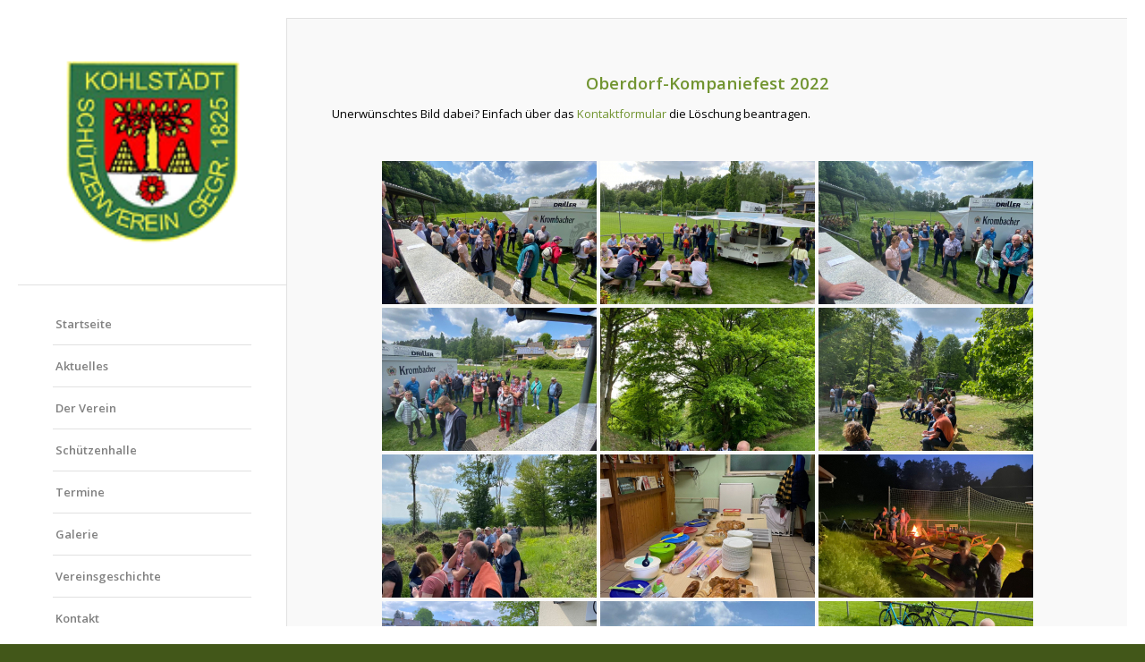

--- FILE ---
content_type: text/html; charset=UTF-8
request_url: https://schuetzenverein-kohlstaedt.de/galerie/2022-2/oberdorf-kompaniefest-2022
body_size: 19003
content:
<!DOCTYPE html>
<html lang="de" class="html_av-framed-box responsive av-preloader-disabled av-default-lightbox  html_header_left html_header_sidebar html_logo_left html_menu_right html_slim html_disabled html_mobile_menu_phone html_header_searchicon html_content_align_center html_av-overlay-side html_av-overlay-side-classic html_av-submenu-noclone html_entry_id_742 av-cookies-no-cookie-consent av-no-preview html_text_menu_active ">
<head>
<meta charset="UTF-8" />


<!-- mobile setting -->
<meta name="viewport" content="width=device-width, initial-scale=1">

<!-- Scripts/CSS and wp_head hook -->
<title>Oberdorf Kompaniefest 2022 &#8211; Schützenverein von 1825 Kohlstädt e.V.</title>
<meta name='robots' content='max-image-preview:large' />
<link rel="alternate" type="application/rss+xml" title="Schützenverein von 1825 Kohlstädt e.V. &raquo; Feed" href="https://schuetzenverein-kohlstaedt.de/feed" />
<link rel="alternate" type="application/rss+xml" title="Schützenverein von 1825 Kohlstädt e.V. &raquo; Kommentar-Feed" href="https://schuetzenverein-kohlstaedt.de/comments/feed" />
<link rel="alternate" type="text/calendar" title="Schützenverein von 1825 Kohlstädt e.V. &raquo; iCal Feed" href="https://schuetzenverein-kohlstaedt.de/events/?ical=1" />
<link rel="alternate" title="oEmbed (JSON)" type="application/json+oembed" href="https://schuetzenverein-kohlstaedt.de/wp-json/oembed/1.0/embed?url=https%3A%2F%2Fschuetzenverein-kohlstaedt.de%2Fgalerie%2F2022-2%2Foberdorf-kompaniefest-2022" />
<link rel="alternate" title="oEmbed (XML)" type="text/xml+oembed" href="https://schuetzenverein-kohlstaedt.de/wp-json/oembed/1.0/embed?url=https%3A%2F%2Fschuetzenverein-kohlstaedt.de%2Fgalerie%2F2022-2%2Foberdorf-kompaniefest-2022&#038;format=xml" />

<!-- google webfont font replacement -->

			<script type='text/javascript'>

				(function() {
					
					/*	check if webfonts are disabled by user setting via cookie - or user must opt in.	*/
					var html = document.getElementsByTagName('html')[0];
					var cookie_check = html.className.indexOf('av-cookies-needs-opt-in') >= 0 || html.className.indexOf('av-cookies-can-opt-out') >= 0;
					var allow_continue = true;
					var silent_accept_cookie = html.className.indexOf('av-cookies-user-silent-accept') >= 0;

					if( cookie_check && ! silent_accept_cookie )
					{
						if( ! document.cookie.match(/aviaCookieConsent/) || html.className.indexOf('av-cookies-session-refused') >= 0 )
						{
							allow_continue = false;
						}
						else
						{
							if( ! document.cookie.match(/aviaPrivacyRefuseCookiesHideBar/) )
							{
								allow_continue = false;
							}
							else if( ! document.cookie.match(/aviaPrivacyEssentialCookiesEnabled/) )
							{
								allow_continue = false;
							}
							else if( document.cookie.match(/aviaPrivacyGoogleWebfontsDisabled/) )
							{
								allow_continue = false;
							}
						}
					}
					
					if( allow_continue )
					{
						var f = document.createElement('link');
					
						f.type 	= 'text/css';
						f.rel 	= 'stylesheet';
						f.href 	= '//fonts.googleapis.com/css?family=Droid+Serif%7COpen+Sans:400,600';
						f.id 	= 'avia-google-webfont';

						document.getElementsByTagName('head')[0].appendChild(f);
					}
				})();
			
			</script>
			<style id='wp-img-auto-sizes-contain-inline-css' type='text/css'>
img:is([sizes=auto i],[sizes^="auto," i]){contain-intrinsic-size:3000px 1500px}
/*# sourceURL=wp-img-auto-sizes-contain-inline-css */
</style>
<link rel='stylesheet' id='wpsbc-style-css' href='https://schuetzenverein-kohlstaedt.de/wp-content/plugins/wp-simple-booking-calendar-premium/assets/css/style-front-end.min.css?ver=8.4' type='text/css' media='all' />
<link rel='stylesheet' id='dashicons-css' href='https://schuetzenverein-kohlstaedt.de/wp-includes/css/dashicons.min.css?ver=6.9' type='text/css' media='all' />
<style id='wp-emoji-styles-inline-css' type='text/css'>

	img.wp-smiley, img.emoji {
		display: inline !important;
		border: none !important;
		box-shadow: none !important;
		height: 1em !important;
		width: 1em !important;
		margin: 0 0.07em !important;
		vertical-align: -0.1em !important;
		background: none !important;
		padding: 0 !important;
	}
/*# sourceURL=wp-emoji-styles-inline-css */
</style>
<link rel='stylesheet' id='wp-block-library-css' href='https://schuetzenverein-kohlstaedt.de/wp-includes/css/dist/block-library/style.min.css?ver=6.9' type='text/css' media='all' />
<style id='global-styles-inline-css' type='text/css'>
:root{--wp--preset--aspect-ratio--square: 1;--wp--preset--aspect-ratio--4-3: 4/3;--wp--preset--aspect-ratio--3-4: 3/4;--wp--preset--aspect-ratio--3-2: 3/2;--wp--preset--aspect-ratio--2-3: 2/3;--wp--preset--aspect-ratio--16-9: 16/9;--wp--preset--aspect-ratio--9-16: 9/16;--wp--preset--color--black: #000000;--wp--preset--color--cyan-bluish-gray: #abb8c3;--wp--preset--color--white: #ffffff;--wp--preset--color--pale-pink: #f78da7;--wp--preset--color--vivid-red: #cf2e2e;--wp--preset--color--luminous-vivid-orange: #ff6900;--wp--preset--color--luminous-vivid-amber: #fcb900;--wp--preset--color--light-green-cyan: #7bdcb5;--wp--preset--color--vivid-green-cyan: #00d084;--wp--preset--color--pale-cyan-blue: #8ed1fc;--wp--preset--color--vivid-cyan-blue: #0693e3;--wp--preset--color--vivid-purple: #9b51e0;--wp--preset--gradient--vivid-cyan-blue-to-vivid-purple: linear-gradient(135deg,rgb(6,147,227) 0%,rgb(155,81,224) 100%);--wp--preset--gradient--light-green-cyan-to-vivid-green-cyan: linear-gradient(135deg,rgb(122,220,180) 0%,rgb(0,208,130) 100%);--wp--preset--gradient--luminous-vivid-amber-to-luminous-vivid-orange: linear-gradient(135deg,rgb(252,185,0) 0%,rgb(255,105,0) 100%);--wp--preset--gradient--luminous-vivid-orange-to-vivid-red: linear-gradient(135deg,rgb(255,105,0) 0%,rgb(207,46,46) 100%);--wp--preset--gradient--very-light-gray-to-cyan-bluish-gray: linear-gradient(135deg,rgb(238,238,238) 0%,rgb(169,184,195) 100%);--wp--preset--gradient--cool-to-warm-spectrum: linear-gradient(135deg,rgb(74,234,220) 0%,rgb(151,120,209) 20%,rgb(207,42,186) 40%,rgb(238,44,130) 60%,rgb(251,105,98) 80%,rgb(254,248,76) 100%);--wp--preset--gradient--blush-light-purple: linear-gradient(135deg,rgb(255,206,236) 0%,rgb(152,150,240) 100%);--wp--preset--gradient--blush-bordeaux: linear-gradient(135deg,rgb(254,205,165) 0%,rgb(254,45,45) 50%,rgb(107,0,62) 100%);--wp--preset--gradient--luminous-dusk: linear-gradient(135deg,rgb(255,203,112) 0%,rgb(199,81,192) 50%,rgb(65,88,208) 100%);--wp--preset--gradient--pale-ocean: linear-gradient(135deg,rgb(255,245,203) 0%,rgb(182,227,212) 50%,rgb(51,167,181) 100%);--wp--preset--gradient--electric-grass: linear-gradient(135deg,rgb(202,248,128) 0%,rgb(113,206,126) 100%);--wp--preset--gradient--midnight: linear-gradient(135deg,rgb(2,3,129) 0%,rgb(40,116,252) 100%);--wp--preset--font-size--small: 13px;--wp--preset--font-size--medium: 20px;--wp--preset--font-size--large: 36px;--wp--preset--font-size--x-large: 42px;--wp--preset--spacing--20: 0.44rem;--wp--preset--spacing--30: 0.67rem;--wp--preset--spacing--40: 1rem;--wp--preset--spacing--50: 1.5rem;--wp--preset--spacing--60: 2.25rem;--wp--preset--spacing--70: 3.38rem;--wp--preset--spacing--80: 5.06rem;--wp--preset--shadow--natural: 6px 6px 9px rgba(0, 0, 0, 0.2);--wp--preset--shadow--deep: 12px 12px 50px rgba(0, 0, 0, 0.4);--wp--preset--shadow--sharp: 6px 6px 0px rgba(0, 0, 0, 0.2);--wp--preset--shadow--outlined: 6px 6px 0px -3px rgb(255, 255, 255), 6px 6px rgb(0, 0, 0);--wp--preset--shadow--crisp: 6px 6px 0px rgb(0, 0, 0);}:where(.is-layout-flex){gap: 0.5em;}:where(.is-layout-grid){gap: 0.5em;}body .is-layout-flex{display: flex;}.is-layout-flex{flex-wrap: wrap;align-items: center;}.is-layout-flex > :is(*, div){margin: 0;}body .is-layout-grid{display: grid;}.is-layout-grid > :is(*, div){margin: 0;}:where(.wp-block-columns.is-layout-flex){gap: 2em;}:where(.wp-block-columns.is-layout-grid){gap: 2em;}:where(.wp-block-post-template.is-layout-flex){gap: 1.25em;}:where(.wp-block-post-template.is-layout-grid){gap: 1.25em;}.has-black-color{color: var(--wp--preset--color--black) !important;}.has-cyan-bluish-gray-color{color: var(--wp--preset--color--cyan-bluish-gray) !important;}.has-white-color{color: var(--wp--preset--color--white) !important;}.has-pale-pink-color{color: var(--wp--preset--color--pale-pink) !important;}.has-vivid-red-color{color: var(--wp--preset--color--vivid-red) !important;}.has-luminous-vivid-orange-color{color: var(--wp--preset--color--luminous-vivid-orange) !important;}.has-luminous-vivid-amber-color{color: var(--wp--preset--color--luminous-vivid-amber) !important;}.has-light-green-cyan-color{color: var(--wp--preset--color--light-green-cyan) !important;}.has-vivid-green-cyan-color{color: var(--wp--preset--color--vivid-green-cyan) !important;}.has-pale-cyan-blue-color{color: var(--wp--preset--color--pale-cyan-blue) !important;}.has-vivid-cyan-blue-color{color: var(--wp--preset--color--vivid-cyan-blue) !important;}.has-vivid-purple-color{color: var(--wp--preset--color--vivid-purple) !important;}.has-black-background-color{background-color: var(--wp--preset--color--black) !important;}.has-cyan-bluish-gray-background-color{background-color: var(--wp--preset--color--cyan-bluish-gray) !important;}.has-white-background-color{background-color: var(--wp--preset--color--white) !important;}.has-pale-pink-background-color{background-color: var(--wp--preset--color--pale-pink) !important;}.has-vivid-red-background-color{background-color: var(--wp--preset--color--vivid-red) !important;}.has-luminous-vivid-orange-background-color{background-color: var(--wp--preset--color--luminous-vivid-orange) !important;}.has-luminous-vivid-amber-background-color{background-color: var(--wp--preset--color--luminous-vivid-amber) !important;}.has-light-green-cyan-background-color{background-color: var(--wp--preset--color--light-green-cyan) !important;}.has-vivid-green-cyan-background-color{background-color: var(--wp--preset--color--vivid-green-cyan) !important;}.has-pale-cyan-blue-background-color{background-color: var(--wp--preset--color--pale-cyan-blue) !important;}.has-vivid-cyan-blue-background-color{background-color: var(--wp--preset--color--vivid-cyan-blue) !important;}.has-vivid-purple-background-color{background-color: var(--wp--preset--color--vivid-purple) !important;}.has-black-border-color{border-color: var(--wp--preset--color--black) !important;}.has-cyan-bluish-gray-border-color{border-color: var(--wp--preset--color--cyan-bluish-gray) !important;}.has-white-border-color{border-color: var(--wp--preset--color--white) !important;}.has-pale-pink-border-color{border-color: var(--wp--preset--color--pale-pink) !important;}.has-vivid-red-border-color{border-color: var(--wp--preset--color--vivid-red) !important;}.has-luminous-vivid-orange-border-color{border-color: var(--wp--preset--color--luminous-vivid-orange) !important;}.has-luminous-vivid-amber-border-color{border-color: var(--wp--preset--color--luminous-vivid-amber) !important;}.has-light-green-cyan-border-color{border-color: var(--wp--preset--color--light-green-cyan) !important;}.has-vivid-green-cyan-border-color{border-color: var(--wp--preset--color--vivid-green-cyan) !important;}.has-pale-cyan-blue-border-color{border-color: var(--wp--preset--color--pale-cyan-blue) !important;}.has-vivid-cyan-blue-border-color{border-color: var(--wp--preset--color--vivid-cyan-blue) !important;}.has-vivid-purple-border-color{border-color: var(--wp--preset--color--vivid-purple) !important;}.has-vivid-cyan-blue-to-vivid-purple-gradient-background{background: var(--wp--preset--gradient--vivid-cyan-blue-to-vivid-purple) !important;}.has-light-green-cyan-to-vivid-green-cyan-gradient-background{background: var(--wp--preset--gradient--light-green-cyan-to-vivid-green-cyan) !important;}.has-luminous-vivid-amber-to-luminous-vivid-orange-gradient-background{background: var(--wp--preset--gradient--luminous-vivid-amber-to-luminous-vivid-orange) !important;}.has-luminous-vivid-orange-to-vivid-red-gradient-background{background: var(--wp--preset--gradient--luminous-vivid-orange-to-vivid-red) !important;}.has-very-light-gray-to-cyan-bluish-gray-gradient-background{background: var(--wp--preset--gradient--very-light-gray-to-cyan-bluish-gray) !important;}.has-cool-to-warm-spectrum-gradient-background{background: var(--wp--preset--gradient--cool-to-warm-spectrum) !important;}.has-blush-light-purple-gradient-background{background: var(--wp--preset--gradient--blush-light-purple) !important;}.has-blush-bordeaux-gradient-background{background: var(--wp--preset--gradient--blush-bordeaux) !important;}.has-luminous-dusk-gradient-background{background: var(--wp--preset--gradient--luminous-dusk) !important;}.has-pale-ocean-gradient-background{background: var(--wp--preset--gradient--pale-ocean) !important;}.has-electric-grass-gradient-background{background: var(--wp--preset--gradient--electric-grass) !important;}.has-midnight-gradient-background{background: var(--wp--preset--gradient--midnight) !important;}.has-small-font-size{font-size: var(--wp--preset--font-size--small) !important;}.has-medium-font-size{font-size: var(--wp--preset--font-size--medium) !important;}.has-large-font-size{font-size: var(--wp--preset--font-size--large) !important;}.has-x-large-font-size{font-size: var(--wp--preset--font-size--x-large) !important;}
/*# sourceURL=global-styles-inline-css */
</style>

<style id='classic-theme-styles-inline-css' type='text/css'>
/*! This file is auto-generated */
.wp-block-button__link{color:#fff;background-color:#32373c;border-radius:9999px;box-shadow:none;text-decoration:none;padding:calc(.667em + 2px) calc(1.333em + 2px);font-size:1.125em}.wp-block-file__button{background:#32373c;color:#fff;text-decoration:none}
/*# sourceURL=/wp-includes/css/classic-themes.min.css */
</style>
<link rel='stylesheet' id='bsk-pdf-manager-pro-css-css' href='https://schuetzenverein-kohlstaedt.de/wp-content/plugins/bsk-pdf-manager/css/bsk-pdf-manager-pro.css?ver=1764500064' type='text/css' media='all' />
<link rel='stylesheet' id='ngg_trigger_buttons-css' href='https://schuetzenverein-kohlstaedt.de/wp-content/plugins/nextgen-gallery/static/GalleryDisplay/trigger_buttons.css?ver=4.0.3' type='text/css' media='all' />
<link rel='stylesheet' id='simplelightbox-0-css' href='https://schuetzenverein-kohlstaedt.de/wp-content/plugins/nextgen-gallery/static/Lightbox/simplelightbox/simple-lightbox.css?ver=4.0.3' type='text/css' media='all' />
<link rel='stylesheet' id='fontawesome_v4_shim_style-css' href='https://schuetzenverein-kohlstaedt.de/wp-content/plugins/nextgen-gallery/static/FontAwesome/css/v4-shims.min.css?ver=6.9' type='text/css' media='all' />
<link rel='stylesheet' id='fontawesome-css' href='https://schuetzenverein-kohlstaedt.de/wp-content/plugins/nextgen-gallery/static/FontAwesome/css/all.min.css?ver=6.9' type='text/css' media='all' />
<link rel='stylesheet' id='nextgen_pagination_style-css' href='https://schuetzenverein-kohlstaedt.de/wp-content/plugins/nextgen-gallery/static/GalleryDisplay/pagination_style.css?ver=4.0.3' type='text/css' media='all' />
<link rel='stylesheet' id='nextgen_basic_thumbnails_style-css' href='https://schuetzenverein-kohlstaedt.de/wp-content/plugins/nextgen-gallery/static/Thumbnails/nextgen_basic_thumbnails.css?ver=4.0.3' type='text/css' media='all' />
<link rel='stylesheet' id='tablepress-default-css' href='https://schuetzenverein-kohlstaedt.de/wp-content/plugins/tablepress/css/build/default.css?ver=3.2.6' type='text/css' media='all' />
<style id='kadence-blocks-global-variables-inline-css' type='text/css'>
:root {--global-kb-font-size-sm:clamp(0.8rem, 0.73rem + 0.217vw, 0.9rem);--global-kb-font-size-md:clamp(1.1rem, 0.995rem + 0.326vw, 1.25rem);--global-kb-font-size-lg:clamp(1.75rem, 1.576rem + 0.543vw, 2rem);--global-kb-font-size-xl:clamp(2.25rem, 1.728rem + 1.63vw, 3rem);--global-kb-font-size-xxl:clamp(2.5rem, 1.456rem + 3.26vw, 4rem);--global-kb-font-size-xxxl:clamp(2.75rem, 0.489rem + 7.065vw, 6rem);}:root {--global-palette1: #3182CE;--global-palette2: #2B6CB0;--global-palette3: #1A202C;--global-palette4: #2D3748;--global-palette5: #4A5568;--global-palette6: #718096;--global-palette7: #EDF2F7;--global-palette8: #F7FAFC;--global-palette9: #ffffff;}
/*# sourceURL=kadence-blocks-global-variables-inline-css */
</style>
<link rel='stylesheet' id='um_modal-css' href='https://schuetzenverein-kohlstaedt.de/wp-content/plugins/ultimate-member/assets/css/um-modal.min.css?ver=2.11.1' type='text/css' media='all' />
<link rel='stylesheet' id='um_ui-css' href='https://schuetzenverein-kohlstaedt.de/wp-content/plugins/ultimate-member/assets/libs/jquery-ui/jquery-ui.min.css?ver=1.13.2' type='text/css' media='all' />
<link rel='stylesheet' id='um_tipsy-css' href='https://schuetzenverein-kohlstaedt.de/wp-content/plugins/ultimate-member/assets/libs/tipsy/tipsy.min.css?ver=1.0.0a' type='text/css' media='all' />
<link rel='stylesheet' id='um_raty-css' href='https://schuetzenverein-kohlstaedt.de/wp-content/plugins/ultimate-member/assets/libs/raty/um-raty.min.css?ver=2.6.0' type='text/css' media='all' />
<link rel='stylesheet' id='select2-css' href='https://schuetzenverein-kohlstaedt.de/wp-content/plugins/ultimate-member/assets/libs/select2/select2.min.css?ver=4.0.13' type='text/css' media='all' />
<link rel='stylesheet' id='um_fileupload-css' href='https://schuetzenverein-kohlstaedt.de/wp-content/plugins/ultimate-member/assets/css/um-fileupload.min.css?ver=2.11.1' type='text/css' media='all' />
<link rel='stylesheet' id='um_confirm-css' href='https://schuetzenverein-kohlstaedt.de/wp-content/plugins/ultimate-member/assets/libs/um-confirm/um-confirm.min.css?ver=1.0' type='text/css' media='all' />
<link rel='stylesheet' id='um_datetime-css' href='https://schuetzenverein-kohlstaedt.de/wp-content/plugins/ultimate-member/assets/libs/pickadate/default.min.css?ver=3.6.2' type='text/css' media='all' />
<link rel='stylesheet' id='um_datetime_date-css' href='https://schuetzenverein-kohlstaedt.de/wp-content/plugins/ultimate-member/assets/libs/pickadate/default.date.min.css?ver=3.6.2' type='text/css' media='all' />
<link rel='stylesheet' id='um_datetime_time-css' href='https://schuetzenverein-kohlstaedt.de/wp-content/plugins/ultimate-member/assets/libs/pickadate/default.time.min.css?ver=3.6.2' type='text/css' media='all' />
<link rel='stylesheet' id='um_fonticons_ii-css' href='https://schuetzenverein-kohlstaedt.de/wp-content/plugins/ultimate-member/assets/libs/legacy/fonticons/fonticons-ii.min.css?ver=2.11.1' type='text/css' media='all' />
<link rel='stylesheet' id='um_fonticons_fa-css' href='https://schuetzenverein-kohlstaedt.de/wp-content/plugins/ultimate-member/assets/libs/legacy/fonticons/fonticons-fa.min.css?ver=2.11.1' type='text/css' media='all' />
<link rel='stylesheet' id='um_fontawesome-css' href='https://schuetzenverein-kohlstaedt.de/wp-content/plugins/ultimate-member/assets/css/um-fontawesome.min.css?ver=6.5.2' type='text/css' media='all' />
<link rel='stylesheet' id='um_common-css' href='https://schuetzenverein-kohlstaedt.de/wp-content/plugins/ultimate-member/assets/css/common.min.css?ver=2.11.1' type='text/css' media='all' />
<link rel='stylesheet' id='um_responsive-css' href='https://schuetzenverein-kohlstaedt.de/wp-content/plugins/ultimate-member/assets/css/um-responsive.min.css?ver=2.11.1' type='text/css' media='all' />
<link rel='stylesheet' id='um_styles-css' href='https://schuetzenverein-kohlstaedt.de/wp-content/plugins/ultimate-member/assets/css/um-styles.min.css?ver=2.11.1' type='text/css' media='all' />
<link rel='stylesheet' id='um_crop-css' href='https://schuetzenverein-kohlstaedt.de/wp-content/plugins/ultimate-member/assets/libs/cropper/cropper.min.css?ver=1.6.1' type='text/css' media='all' />
<link rel='stylesheet' id='um_profile-css' href='https://schuetzenverein-kohlstaedt.de/wp-content/plugins/ultimate-member/assets/css/um-profile.min.css?ver=2.11.1' type='text/css' media='all' />
<link rel='stylesheet' id='um_account-css' href='https://schuetzenverein-kohlstaedt.de/wp-content/plugins/ultimate-member/assets/css/um-account.min.css?ver=2.11.1' type='text/css' media='all' />
<link rel='stylesheet' id='um_misc-css' href='https://schuetzenverein-kohlstaedt.de/wp-content/plugins/ultimate-member/assets/css/um-misc.min.css?ver=2.11.1' type='text/css' media='all' />
<link rel='stylesheet' id='um_default_css-css' href='https://schuetzenverein-kohlstaedt.de/wp-content/plugins/ultimate-member/assets/css/um-old-default.min.css?ver=2.11.1' type='text/css' media='all' />
<link rel='stylesheet' id='avia-merged-styles-css' href='https://schuetzenverein-kohlstaedt.de/wp-content/uploads/dynamic_avia/avia-merged-styles-c4379c922a87e74e3393f25ee8b631fa---68658887af3c4.css' type='text/css' media='all' />
<script type="text/javascript" src="https://schuetzenverein-kohlstaedt.de/wp-includes/js/jquery/jquery.min.js?ver=3.7.1" id="jquery-core-js"></script>
<script type="text/javascript" src="https://schuetzenverein-kohlstaedt.de/wp-includes/js/jquery/jquery-migrate.min.js?ver=3.4.1" id="jquery-migrate-js"></script>
<script type="text/javascript" id="bsk-pdf-manager-pro-js-extra">
/* <![CDATA[ */
var bsk_pdf_pro = {"ajaxurl":"https://schuetzenverein-kohlstaedt.de/wp-admin/admin-ajax.php"};
//# sourceURL=bsk-pdf-manager-pro-js-extra
/* ]]> */
</script>
<script type="text/javascript" src="https://schuetzenverein-kohlstaedt.de/wp-content/plugins/bsk-pdf-manager/js/bsk_pdf_manager_pro.js?ver=1764500064" id="bsk-pdf-manager-pro-js"></script>
<script type="text/javascript" src="https://schuetzenverein-kohlstaedt.de/wp-content/plugins/ionos-assistant/js/cookies.js?ver=6.9" id="ionos-assistant-wp-cookies-js"></script>
<script type="text/javascript" id="photocrati_ajax-js-extra">
/* <![CDATA[ */
var photocrati_ajax = {"url":"https://schuetzenverein-kohlstaedt.de/index.php?photocrati_ajax=1","rest_url":"https://schuetzenverein-kohlstaedt.de/wp-json/","wp_home_url":"https://schuetzenverein-kohlstaedt.de","wp_site_url":"https://schuetzenverein-kohlstaedt.de","wp_root_url":"https://schuetzenverein-kohlstaedt.de","wp_plugins_url":"https://schuetzenverein-kohlstaedt.de/wp-content/plugins","wp_content_url":"https://schuetzenverein-kohlstaedt.de/wp-content","wp_includes_url":"https://schuetzenverein-kohlstaedt.de/wp-includes/","ngg_param_slug":"nggallery","rest_nonce":"fe99d18758"};
//# sourceURL=photocrati_ajax-js-extra
/* ]]> */
</script>
<script type="text/javascript" src="https://schuetzenverein-kohlstaedt.de/wp-content/plugins/nextgen-gallery/static/Legacy/ajax.min.js?ver=4.0.3" id="photocrati_ajax-js"></script>
<script type="text/javascript" src="https://schuetzenverein-kohlstaedt.de/wp-content/plugins/nextgen-gallery/static/FontAwesome/js/v4-shims.min.js?ver=5.3.1" id="fontawesome_v4_shim-js"></script>
<script type="text/javascript" defer crossorigin="anonymous" data-auto-replace-svg="false" data-keep-original-source="false" data-search-pseudo-elements src="https://schuetzenverein-kohlstaedt.de/wp-content/plugins/nextgen-gallery/static/FontAwesome/js/all.min.js?ver=5.3.1" id="fontawesome-js"></script>
<script type="text/javascript" src="https://schuetzenverein-kohlstaedt.de/wp-content/plugins/nextgen-gallery/static/Thumbnails/nextgen_basic_thumbnails.js?ver=4.0.3" id="nextgen_basic_thumbnails_script-js"></script>
<script type="text/javascript" src="https://schuetzenverein-kohlstaedt.de/wp-content/plugins/nextgen-gallery/static/Thumbnails/ajax_pagination.js?ver=4.0.3" id="nextgen-basic-thumbnails-ajax-pagination-js"></script>
<script type="text/javascript" src="https://schuetzenverein-kohlstaedt.de/wp-content/plugins/ultimate-member/assets/js/um-gdpr.min.js?ver=2.11.1" id="um-gdpr-js"></script>
<link rel="https://api.w.org/" href="https://schuetzenverein-kohlstaedt.de/wp-json/" /><link rel="alternate" title="JSON" type="application/json" href="https://schuetzenverein-kohlstaedt.de/wp-json/wp/v2/pages/742" /><link rel="EditURI" type="application/rsd+xml" title="RSD" href="https://schuetzenverein-kohlstaedt.de/xmlrpc.php?rsd" />
<meta name="generator" content="WordPress 6.9" />
<link rel="canonical" href="https://schuetzenverein-kohlstaedt.de/galerie/2022-2/oberdorf-kompaniefest-2022" />
<link rel='shortlink' href='https://schuetzenverein-kohlstaedt.de/?p=742' />
<style type="text/css"></style><meta name="tec-api-version" content="v1"><meta name="tec-api-origin" content="https://schuetzenverein-kohlstaedt.de"><link rel="alternate" href="https://schuetzenverein-kohlstaedt.de/wp-json/tribe/events/v1/" /><link rel="profile" href="http://gmpg.org/xfn/11" />
<link rel="alternate" type="application/rss+xml" title="Schützenverein von 1825 Kohlstädt e.V. RSS2 Feed" href="https://schuetzenverein-kohlstaedt.de/feed" />
<link rel="pingback" href="https://schuetzenverein-kohlstaedt.de/xmlrpc.php" />
<!--[if lt IE 9]><script src="https://schuetzenverein-kohlstaedt.de/wp-content/themes/enfold/js/html5shiv.js"></script><![endif]-->
<link rel="icon" href="https://j3.schuetzenverein-kohlstaedt.de/wp-content/uploads/2021/02/logo_neu.png" type="image/png">

<!-- To speed up the rendering and to display the site as fast as possible to the user we include some styles and scripts for above the fold content inline -->
<script type="text/javascript">'use strict';var avia_is_mobile=!1;if(/Android|webOS|iPhone|iPad|iPod|BlackBerry|IEMobile|Opera Mini/i.test(navigator.userAgent)&&'ontouchstart' in document.documentElement){avia_is_mobile=!0;document.documentElement.className+=' avia_mobile '}
else{document.documentElement.className+=' avia_desktop '};document.documentElement.className+=' js_active ';(function(){var e=['-webkit-','-moz-','-ms-',''],n='';for(var t in e){if(e[t]+'transform' in document.documentElement.style){document.documentElement.className+=' avia_transform ';n=e[t]+'transform'};if(e[t]+'perspective' in document.documentElement.style)document.documentElement.className+=' avia_transform3d '};if(typeof document.getElementsByClassName=='function'&&typeof document.documentElement.getBoundingClientRect=='function'&&avia_is_mobile==!1){if(n&&window.innerHeight>0){setTimeout(function(){var e=0,o={},a=0,t=document.getElementsByClassName('av-parallax'),i=window.pageYOffset||document.documentElement.scrollTop;for(e=0;e<t.length;e++){t[e].style.top='0px';o=t[e].getBoundingClientRect();a=Math.ceil((window.innerHeight+i-o.top)*0.3);t[e].style[n]='translate(0px, '+a+'px)';t[e].style.top='auto';t[e].className+=' enabled-parallax '}},50)}}})();</script><style type='text/css'>
@font-face {font-family: 'entypo-fontello'; font-weight: normal; font-style: normal; font-display: auto;
src: url('https://schuetzenverein-kohlstaedt.de/wp-content/themes/enfold/config-templatebuilder/avia-template-builder/assets/fonts/entypo-fontello.woff2') format('woff2'),
url('https://schuetzenverein-kohlstaedt.de/wp-content/themes/enfold/config-templatebuilder/avia-template-builder/assets/fonts/entypo-fontello.woff') format('woff'),
url('https://schuetzenverein-kohlstaedt.de/wp-content/themes/enfold/config-templatebuilder/avia-template-builder/assets/fonts/entypo-fontello.ttf') format('truetype'), 
url('https://schuetzenverein-kohlstaedt.de/wp-content/themes/enfold/config-templatebuilder/avia-template-builder/assets/fonts/entypo-fontello.svg#entypo-fontello') format('svg'),
url('https://schuetzenverein-kohlstaedt.de/wp-content/themes/enfold/config-templatebuilder/avia-template-builder/assets/fonts/entypo-fontello.eot'),
url('https://schuetzenverein-kohlstaedt.de/wp-content/themes/enfold/config-templatebuilder/avia-template-builder/assets/fonts/entypo-fontello.eot?#iefix') format('embedded-opentype');
} #top .avia-font-entypo-fontello, body .avia-font-entypo-fontello, html body [data-av_iconfont='entypo-fontello']:before{ font-family: 'entypo-fontello'; }
</style>

<!--
Debugging Info for Theme support: 

Theme: Enfold
Version: 4.7.6.4
Installed: enfold
AviaFramework Version: 5.0
AviaBuilder Version: 4.7.6.4
aviaElementManager Version: 1.0.1
ML:1024-PU:147-PLA:17
WP:6.9
Compress: CSS:all theme files - JS:all theme files
Updates: disabled
PLAu:17
-->
</head>




<body id="top" class="wp-singular page-template-default page page-id-742 page-child parent-pageid-670 wp-theme-enfold rtl_columns av-framed-box droid_serif open_sans tribe-no-js" itemscope="itemscope" itemtype="https://schema.org/WebPage" >

	
	<div id='wrap_all'>

	
<header id='header' class='all_colors header_color light_bg_color  av_header_left av_header_sidebar av_conditional_sticky'  role="banner" itemscope="itemscope" itemtype="https://schema.org/WPHeader" >

		<div  id='header_main' class='container_wrap container_wrap_logo'>
	
        <div class='container av-logo-container'><div class='inner-container'><span class='logo'><a href='https://schuetzenverein-kohlstaedt.de/'><img height="100" width="300" src='https://j3.schuetzenverein-kohlstaedt.de/wp-content/uploads/2021/02/logo_neu.png' alt='Schützenverein von 1825 Kohlstädt e.V.' title='' /></a></span><nav class='main_menu' data-selectname='Wähle eine Seite'  role="navigation" itemscope="itemscope" itemtype="https://schema.org/SiteNavigationElement" ><div class='avia-menu fallback_menu av-main-nav-wrap'><ul id='avia-menu' class='menu avia_mega av-main-nav'><li class='menu-item'><a href='https://schuetzenverein-kohlstaedt.de'>Startseite</a></li><li class="page_item menu-item page-item-36"><a href="https://schuetzenverein-kohlstaedt.de/aktuelles">Aktuelles</a></li>
<li class="page_item menu-item page-item-58 page_item menu-item_has_children"><a href="https://schuetzenverein-kohlstaedt.de/der-verein">Der Verein</a>
<ul class='children'>
	<li class="page_item menu-item page-item-60"><a href="https://schuetzenverein-kohlstaedt.de/der-verein/vorstand">Vorstand</a></li>
	<li class="page_item menu-item page-item-117 page_item menu-item_has_children"><a href="https://schuetzenverein-kohlstaedt.de/der-verein/kompanien">Kompanien</a>
	<ul class='children'>
		<li class="page_item menu-item page-item-132"><a href="https://schuetzenverein-kohlstaedt.de/der-verein/kompanien/oberdorf-kompanie">Oberdorf-Kompanie</a></li>
		<li class="page_item menu-item page-item-138"><a href="https://schuetzenverein-kohlstaedt.de/der-verein/kompanien/unterdorf-kompanie">Unterdorf-Kompanie</a></li>
	</ul>
</li>
	<li class="page_item menu-item page-item-143"><a href="https://schuetzenverein-kohlstaedt.de/der-verein/schiesssport">Schießsport</a></li>
	<li class="page_item menu-item page-item-240"><a href="https://schuetzenverein-kohlstaedt.de/der-verein/spielmannszug">Spielmannszug</a></li>
</ul>
</li>
<li class="page_item menu-item page-item-146"><a href="https://schuetzenverein-kohlstaedt.de/schuetzenhalle">Schützenhalle</a></li>
<li class="page_item menu-item page-item-203 page_item menu-item_has_children"><a href="https://schuetzenverein-kohlstaedt.de/termine">Termine</a>
<ul class='children'>
	<li class="page_item menu-item page-item-250"><a href="https://schuetzenverein-kohlstaedt.de/termine/wiederkehrende-termine">wiederkehrende Termine</a></li>
</ul>
</li>
<li class="page_item menu-item page-item-334 page_item menu-item_has_children current_page_ancestor"><a href="https://schuetzenverein-kohlstaedt.de/galerie">Galerie</a>
<ul class='children'>
	<li class="page_item menu-item page-item-844"><a href="https://schuetzenverein-kohlstaedt.de/galerie/bisherige-koenigspaare">Bisherige Königspaare</a></li>
	<li class="page_item menu-item page-item-924 page_item menu-item_has_children"><a href="https://schuetzenverein-kohlstaedt.de/galerie/2023-2">2023</a>
	<ul class='children'>
		<li class="page_item menu-item page-item-1036"><a href="https://schuetzenverein-kohlstaedt.de/galerie/2023-2/schuetzenfest-feldrom-2023">Schützenfest Feldrom 2023</a></li>
		<li class="page_item menu-item page-item-1063"><a href="https://schuetzenverein-kohlstaedt.de/galerie/2023-2/koenigsabschied-gerd-viola">Königsabschied Gerd &#038; Viola</a></li>
		<li class="page_item menu-item page-item-1136"><a href="https://schuetzenverein-kohlstaedt.de/galerie/2023-2/koenigschiessen-2023">Königschießen 2023</a></li>
		<li class="page_item menu-item page-item-1154"><a href="https://schuetzenverein-kohlstaedt.de/galerie/2023-2/schuetzenfest-samstag-2023">Schützenfest Samstag 2023</a></li>
		<li class="page_item menu-item page-item-926"><a href="https://schuetzenverein-kohlstaedt.de/galerie/2023-2/jahreshauptversammlung-2023">Jahreshauptversammlung 2023</a></li>
		<li class="page_item menu-item page-item-1246"><a href="https://schuetzenverein-kohlstaedt.de/galerie/2023-2/schuetzenfest-sonntag-2023">Schützenfest Sonntag 2023</a></li>
		<li class="page_item menu-item page-item-1016"><a href="https://schuetzenverein-kohlstaedt.de/galerie/2023-2/schuetzenfest-warum-up">Schützenfest Warum-Up</a></li>
	</ul>
</li>
	<li class="page_item menu-item page-item-460 page_item menu-item_has_children"><a href="https://schuetzenverein-kohlstaedt.de/galerie/2021-2">2021</a>
	<ul class='children'>
		<li class="page_item menu-item page-item-551"><a href="https://schuetzenverein-kohlstaedt.de/galerie/2021-2/familien-wandertag-2021">Familien-Wandertag 2021</a></li>
		<li class="page_item menu-item page-item-462"><a href="https://schuetzenverein-kohlstaedt.de/galerie/2021-2/kloennachmittag">Klönnachmittag 2021</a></li>
		<li class="page_item menu-item page-item-493"><a href="https://schuetzenverein-kohlstaedt.de/galerie/2021-2/funktionstraeger-2021">Funktionsträger 2021</a></li>
	</ul>
</li>
	<li class="page_item menu-item page-item-670 page_item menu-item_has_children current_page_ancestor current_page_parent"><a href="https://schuetzenverein-kohlstaedt.de/galerie/2022-2">2022</a>
	<ul class='children'>
		<li class="page_item menu-item page-item-675"><a href="https://schuetzenverein-kohlstaedt.de/galerie/2022-2/jhv-2022">JHV 2022</a></li>
		<li class="page_item menu-item page-item-704"><a href="https://schuetzenverein-kohlstaedt.de/galerie/2022-2/1-mai-fruehshoppen">1. Mai Frühshoppen</a></li>
		<li class="page_item menu-item page-item-742 current_page_item menu-item"><a href="https://schuetzenverein-kohlstaedt.de/galerie/2022-2/oberdorf-kompaniefest-2022" aria-current="page">Oberdorf Kompaniefest 2022</a></li>
	</ul>
</li>
	<li class="page_item menu-item page-item-1539 page_item menu-item_has_children"><a href="https://schuetzenverein-kohlstaedt.de/galerie/2024-2">2024</a>
	<ul class='children'>
		<li class="page_item menu-item page-item-1544"><a href="https://schuetzenverein-kohlstaedt.de/galerie/2024-2/jahreshauptversammlung-2024">Jahreshauptversammlung 2024</a></li>
		<li class="page_item menu-item page-item-1831"><a href="https://schuetzenverein-kohlstaedt.de/galerie/2024-2/oberdorf-kompaniefest-2024">Oberdorf Kompaniefest 2024</a></li>
		<li class="page_item menu-item page-item-1843"><a href="https://schuetzenverein-kohlstaedt.de/galerie/2024-2/unterdorf-kompaniefest-2024">Unterdorf Kompaniefest 2024</a></li>
		<li class="page_item menu-item page-item-1594"><a href="https://schuetzenverein-kohlstaedt.de/galerie/2024-2/ball-der-majestaeten">Ball der Majestäten</a></li>
	</ul>
</li>
	<li class="page_item menu-item page-item-1855 page_item menu-item_has_children"><a href="https://schuetzenverein-kohlstaedt.de/galerie/2025-2">2025</a>
	<ul class='children'>
		<li class="page_item menu-item page-item-2067"><a href="https://schuetzenverein-kohlstaedt.de/galerie/2025-2/koenigschiessen-2025">Königschießen 2025</a></li>
		<li class="page_item menu-item page-item-2110"><a href="https://schuetzenverein-kohlstaedt.de/galerie/2025-2/vorbereitungen-sf-2025">Vorbereitungen SF 2025</a></li>
		<li class="page_item menu-item page-item-1862"><a href="https://schuetzenverein-kohlstaedt.de/galerie/2025-2/festkommers-200-jahre">Festkommers 200 Jahre</a></li>
		<li class="page_item menu-item page-item-2137"><a href="https://schuetzenverein-kohlstaedt.de/galerie/2025-2/zapfenstreich-2025">Zapfenstreich 2025</a></li>
		<li class="page_item menu-item page-item-2155"><a href="https://schuetzenverein-kohlstaedt.de/galerie/2025-2/schuetzenfest-samstag-2025">Schützenfest Samstag 2025</a></li>
		<li class="page_item menu-item page-item-2219"><a href="https://schuetzenverein-kohlstaedt.de/galerie/2025-2/schuetzenfest-sonntag-2025">Schützenfest Sonntag 2025</a></li>
	</ul>
</li>
</ul>
</li>
<li class="page_item menu-item page-item-282 page_item menu-item_has_children"><a href="https://schuetzenverein-kohlstaedt.de/vereinsgeschichte">Vereinsgeschichte</a>
<ul class='children'>
	<li class="page_item menu-item page-item-1519"><a href="https://schuetzenverein-kohlstaedt.de/vereinsgeschichte/vorstandshistorie">Vorstandshistorie</a></li>
</ul>
</li>
<li class="page_item menu-item page-item-193 page_item menu-item_has_children"><a href="https://schuetzenverein-kohlstaedt.de/kontakt">Kontakt</a>
<ul class='children'>
	<li class="page_item menu-item page-item-109"><a href="https://schuetzenverein-kohlstaedt.de/kontakt/impressum">Impressum</a></li>
</ul>
</li>
<li class="page_item menu-item page-item-269"><a href="https://schuetzenverein-kohlstaedt.de/downloads">Downloads</a></li>
<li class="av-burger-menu-main menu-item-avia-special ">
	        			<a href="#" aria-label="Menü" aria-hidden="false">
							<span class="av-hamburger av-hamburger--spin av-js-hamburger">
								<span class="av-hamburger-box">
						          <span class="av-hamburger-inner"></span>
						          <strong>Menü</strong>
								</span>
							</span>
							<span class="avia_hidden_link_text">Menü</span>
						</a>
	        		   </li></ul></div></nav></div> </div> 
		<!-- end container_wrap-->
		</div>
		<div class='header_bg'></div>

<!-- end header -->
</header>
		
	<div id='main' class='all_colors' data-scroll-offset='0'>

	<div   class='main_color container_wrap_first container_wrap fullsize' style=' '  ><div class='container' ><main  role="main" itemprop="mainContentOfPage"  class='template-page content  av-content-full alpha units'><div class='post-entry post-entry-type-page post-entry-742'><div class='entry-content-wrapper clearfix'><section class="av_textblock_section "  itemscope="itemscope" itemtype="https://schema.org/CreativeWork" ><div class='avia_textblock  '   itemprop="text" ><p style="text-align: center;"><span style="font-size: 14pt;"><strong>Oberdorf-Kompaniefest 2022</strong></span></p>
<p>Unerwünschtes Bild dabei? Einfach über das <a href="https://schuetzenverein-kohlstaedt.de/kontakt">Kontaktformular</a> die Löschung beantragen.</p>
<!-- default-view.php -->
<div
	class="ngg-galleryoverview default-view
		"
	id="ngg-gallery-0584921ff1a0519eb416eae5c7775889-1">

		<!-- Thumbnails -->
				<div id="ngg-image-0" class="ngg-gallery-thumbnail-box
											"
			>
						<div class="ngg-gallery-thumbnail">
			<a href="https://schuetzenverein-kohlstaedt.de/wp-content/gallery/oberdorf-kompaniefest-2022/2cf639a8-f601-4ea0-80cb-cc93d9091e88.JPG"
				title=""
				data-src="https://schuetzenverein-kohlstaedt.de/wp-content/gallery/oberdorf-kompaniefest-2022/2cf639a8-f601-4ea0-80cb-cc93d9091e88.JPG"
				data-thumbnail="https://schuetzenverein-kohlstaedt.de/wp-content/gallery/oberdorf-kompaniefest-2022/thumbs/thumbs_2cf639a8-f601-4ea0-80cb-cc93d9091e88.JPG"
				data-image-id="145"
				data-title="2cf639a8-f601-4ea0-80cb-cc93d9091e88"
				data-description=""
				data-image-slug="2cf639a8-f601-4ea0-80cb-cc93d9091e88"
				class="ngg-simplelightbox" rel="0584921ff1a0519eb416eae5c7775889">
				<img
					title="2cf639a8-f601-4ea0-80cb-cc93d9091e88"
					alt="2cf639a8-f601-4ea0-80cb-cc93d9091e88"
					src="https://schuetzenverein-kohlstaedt.de/wp-content/gallery/oberdorf-kompaniefest-2022/thumbs/thumbs_2cf639a8-f601-4ea0-80cb-cc93d9091e88.JPG"
					width="240"
					height="160"
					style="max-width:100%;"
				/>
			</a>
		</div>
							</div>
			
				<div id="ngg-image-1" class="ngg-gallery-thumbnail-box
											"
			>
						<div class="ngg-gallery-thumbnail">
			<a href="https://schuetzenverein-kohlstaedt.de/wp-content/gallery/oberdorf-kompaniefest-2022/3bbbd5ef-88ee-451b-8880-e4dfc816a966.JPG"
				title=""
				data-src="https://schuetzenverein-kohlstaedt.de/wp-content/gallery/oberdorf-kompaniefest-2022/3bbbd5ef-88ee-451b-8880-e4dfc816a966.JPG"
				data-thumbnail="https://schuetzenverein-kohlstaedt.de/wp-content/gallery/oberdorf-kompaniefest-2022/thumbs/thumbs_3bbbd5ef-88ee-451b-8880-e4dfc816a966.JPG"
				data-image-id="146"
				data-title="3bbbd5ef-88ee-451b-8880-e4dfc816a966"
				data-description=""
				data-image-slug="3bbbd5ef-88ee-451b-8880-e4dfc816a966"
				class="ngg-simplelightbox" rel="0584921ff1a0519eb416eae5c7775889">
				<img
					title="3bbbd5ef-88ee-451b-8880-e4dfc816a966"
					alt="3bbbd5ef-88ee-451b-8880-e4dfc816a966"
					src="https://schuetzenverein-kohlstaedt.de/wp-content/gallery/oberdorf-kompaniefest-2022/thumbs/thumbs_3bbbd5ef-88ee-451b-8880-e4dfc816a966.JPG"
					width="240"
					height="160"
					style="max-width:100%;"
				/>
			</a>
		</div>
							</div>
			
				<div id="ngg-image-2" class="ngg-gallery-thumbnail-box
											"
			>
						<div class="ngg-gallery-thumbnail">
			<a href="https://schuetzenverein-kohlstaedt.de/wp-content/gallery/oberdorf-kompaniefest-2022/4d27b2c0-fb74-46b0-938d-f92379b11898.JPG"
				title=""
				data-src="https://schuetzenverein-kohlstaedt.de/wp-content/gallery/oberdorf-kompaniefest-2022/4d27b2c0-fb74-46b0-938d-f92379b11898.JPG"
				data-thumbnail="https://schuetzenverein-kohlstaedt.de/wp-content/gallery/oberdorf-kompaniefest-2022/thumbs/thumbs_4d27b2c0-fb74-46b0-938d-f92379b11898.JPG"
				data-image-id="147"
				data-title="4d27b2c0-fb74-46b0-938d-f92379b11898"
				data-description=""
				data-image-slug="4d27b2c0-fb74-46b0-938d-f92379b11898"
				class="ngg-simplelightbox" rel="0584921ff1a0519eb416eae5c7775889">
				<img
					title="4d27b2c0-fb74-46b0-938d-f92379b11898"
					alt="4d27b2c0-fb74-46b0-938d-f92379b11898"
					src="https://schuetzenverein-kohlstaedt.de/wp-content/gallery/oberdorf-kompaniefest-2022/thumbs/thumbs_4d27b2c0-fb74-46b0-938d-f92379b11898.JPG"
					width="240"
					height="160"
					style="max-width:100%;"
				/>
			</a>
		</div>
							</div>
			
				<div id="ngg-image-3" class="ngg-gallery-thumbnail-box
											"
			>
						<div class="ngg-gallery-thumbnail">
			<a href="https://schuetzenverein-kohlstaedt.de/wp-content/gallery/oberdorf-kompaniefest-2022/2d803636-aa83-4a8e-b3e0-2f28a7349cce.JPG"
				title=""
				data-src="https://schuetzenverein-kohlstaedt.de/wp-content/gallery/oberdorf-kompaniefest-2022/2d803636-aa83-4a8e-b3e0-2f28a7349cce.JPG"
				data-thumbnail="https://schuetzenverein-kohlstaedt.de/wp-content/gallery/oberdorf-kompaniefest-2022/thumbs/thumbs_2d803636-aa83-4a8e-b3e0-2f28a7349cce.JPG"
				data-image-id="148"
				data-title="2d803636-aa83-4a8e-b3e0-2f28a7349cce"
				data-description=""
				data-image-slug="2d803636-aa83-4a8e-b3e0-2f28a7349cce"
				class="ngg-simplelightbox" rel="0584921ff1a0519eb416eae5c7775889">
				<img
					title="2d803636-aa83-4a8e-b3e0-2f28a7349cce"
					alt="2d803636-aa83-4a8e-b3e0-2f28a7349cce"
					src="https://schuetzenverein-kohlstaedt.de/wp-content/gallery/oberdorf-kompaniefest-2022/thumbs/thumbs_2d803636-aa83-4a8e-b3e0-2f28a7349cce.JPG"
					width="240"
					height="160"
					style="max-width:100%;"
				/>
			</a>
		</div>
							</div>
			
				<div id="ngg-image-4" class="ngg-gallery-thumbnail-box
											"
			>
						<div class="ngg-gallery-thumbnail">
			<a href="https://schuetzenverein-kohlstaedt.de/wp-content/gallery/oberdorf-kompaniefest-2022/3c728844-6183-45df-872f-fadae5fe678e.JPG"
				title=""
				data-src="https://schuetzenverein-kohlstaedt.de/wp-content/gallery/oberdorf-kompaniefest-2022/3c728844-6183-45df-872f-fadae5fe678e.JPG"
				data-thumbnail="https://schuetzenverein-kohlstaedt.de/wp-content/gallery/oberdorf-kompaniefest-2022/thumbs/thumbs_3c728844-6183-45df-872f-fadae5fe678e.JPG"
				data-image-id="149"
				data-title="3c728844-6183-45df-872f-fadae5fe678e"
				data-description=""
				data-image-slug="3c728844-6183-45df-872f-fadae5fe678e"
				class="ngg-simplelightbox" rel="0584921ff1a0519eb416eae5c7775889">
				<img
					title="3c728844-6183-45df-872f-fadae5fe678e"
					alt="3c728844-6183-45df-872f-fadae5fe678e"
					src="https://schuetzenverein-kohlstaedt.de/wp-content/gallery/oberdorf-kompaniefest-2022/thumbs/thumbs_3c728844-6183-45df-872f-fadae5fe678e.JPG"
					width="240"
					height="160"
					style="max-width:100%;"
				/>
			</a>
		</div>
							</div>
			
				<div id="ngg-image-5" class="ngg-gallery-thumbnail-box
											"
			>
						<div class="ngg-gallery-thumbnail">
			<a href="https://schuetzenverein-kohlstaedt.de/wp-content/gallery/oberdorf-kompaniefest-2022/6a1c69d5-47fd-42c6-a84a-e49100bed408.JPG"
				title=""
				data-src="https://schuetzenverein-kohlstaedt.de/wp-content/gallery/oberdorf-kompaniefest-2022/6a1c69d5-47fd-42c6-a84a-e49100bed408.JPG"
				data-thumbnail="https://schuetzenverein-kohlstaedt.de/wp-content/gallery/oberdorf-kompaniefest-2022/thumbs/thumbs_6a1c69d5-47fd-42c6-a84a-e49100bed408.JPG"
				data-image-id="150"
				data-title="6a1c69d5-47fd-42c6-a84a-e49100bed408"
				data-description=""
				data-image-slug="6a1c69d5-47fd-42c6-a84a-e49100bed408"
				class="ngg-simplelightbox" rel="0584921ff1a0519eb416eae5c7775889">
				<img
					title="6a1c69d5-47fd-42c6-a84a-e49100bed408"
					alt="6a1c69d5-47fd-42c6-a84a-e49100bed408"
					src="https://schuetzenverein-kohlstaedt.de/wp-content/gallery/oberdorf-kompaniefest-2022/thumbs/thumbs_6a1c69d5-47fd-42c6-a84a-e49100bed408.JPG"
					width="240"
					height="160"
					style="max-width:100%;"
				/>
			</a>
		</div>
							</div>
			
				<div id="ngg-image-6" class="ngg-gallery-thumbnail-box
											"
			>
						<div class="ngg-gallery-thumbnail">
			<a href="https://schuetzenverein-kohlstaedt.de/wp-content/gallery/oberdorf-kompaniefest-2022/22b0ac68-60b7-4179-a23c-7326f83fc246.JPG"
				title=""
				data-src="https://schuetzenverein-kohlstaedt.de/wp-content/gallery/oberdorf-kompaniefest-2022/22b0ac68-60b7-4179-a23c-7326f83fc246.JPG"
				data-thumbnail="https://schuetzenverein-kohlstaedt.de/wp-content/gallery/oberdorf-kompaniefest-2022/thumbs/thumbs_22b0ac68-60b7-4179-a23c-7326f83fc246.JPG"
				data-image-id="151"
				data-title="22b0ac68-60b7-4179-a23c-7326f83fc246"
				data-description=""
				data-image-slug="22b0ac68-60b7-4179-a23c-7326f83fc246"
				class="ngg-simplelightbox" rel="0584921ff1a0519eb416eae5c7775889">
				<img
					title="22b0ac68-60b7-4179-a23c-7326f83fc246"
					alt="22b0ac68-60b7-4179-a23c-7326f83fc246"
					src="https://schuetzenverein-kohlstaedt.de/wp-content/gallery/oberdorf-kompaniefest-2022/thumbs/thumbs_22b0ac68-60b7-4179-a23c-7326f83fc246.JPG"
					width="240"
					height="160"
					style="max-width:100%;"
				/>
			</a>
		</div>
							</div>
			
				<div id="ngg-image-7" class="ngg-gallery-thumbnail-box
											"
			>
						<div class="ngg-gallery-thumbnail">
			<a href="https://schuetzenverein-kohlstaedt.de/wp-content/gallery/oberdorf-kompaniefest-2022/6a072847-31b4-4235-8c13-0e200a566c9f.JPG"
				title=""
				data-src="https://schuetzenverein-kohlstaedt.de/wp-content/gallery/oberdorf-kompaniefest-2022/6a072847-31b4-4235-8c13-0e200a566c9f.JPG"
				data-thumbnail="https://schuetzenverein-kohlstaedt.de/wp-content/gallery/oberdorf-kompaniefest-2022/thumbs/thumbs_6a072847-31b4-4235-8c13-0e200a566c9f.JPG"
				data-image-id="152"
				data-title="6a072847-31b4-4235-8c13-0e200a566c9f"
				data-description=""
				data-image-slug="6a072847-31b4-4235-8c13-0e200a566c9f"
				class="ngg-simplelightbox" rel="0584921ff1a0519eb416eae5c7775889">
				<img
					title="6a072847-31b4-4235-8c13-0e200a566c9f"
					alt="6a072847-31b4-4235-8c13-0e200a566c9f"
					src="https://schuetzenverein-kohlstaedt.de/wp-content/gallery/oberdorf-kompaniefest-2022/thumbs/thumbs_6a072847-31b4-4235-8c13-0e200a566c9f.JPG"
					width="240"
					height="160"
					style="max-width:100%;"
				/>
			</a>
		</div>
							</div>
			
				<div id="ngg-image-8" class="ngg-gallery-thumbnail-box
											"
			>
						<div class="ngg-gallery-thumbnail">
			<a href="https://schuetzenverein-kohlstaedt.de/wp-content/gallery/oberdorf-kompaniefest-2022/09fceafd-3c8c-4dec-8226-e1f4dcb461ea.JPG"
				title=""
				data-src="https://schuetzenverein-kohlstaedt.de/wp-content/gallery/oberdorf-kompaniefest-2022/09fceafd-3c8c-4dec-8226-e1f4dcb461ea.JPG"
				data-thumbnail="https://schuetzenverein-kohlstaedt.de/wp-content/gallery/oberdorf-kompaniefest-2022/thumbs/thumbs_09fceafd-3c8c-4dec-8226-e1f4dcb461ea.JPG"
				data-image-id="153"
				data-title="09fceafd-3c8c-4dec-8226-e1f4dcb461ea"
				data-description=""
				data-image-slug="09fceafd-3c8c-4dec-8226-e1f4dcb461ea"
				class="ngg-simplelightbox" rel="0584921ff1a0519eb416eae5c7775889">
				<img
					title="09fceafd-3c8c-4dec-8226-e1f4dcb461ea"
					alt="09fceafd-3c8c-4dec-8226-e1f4dcb461ea"
					src="https://schuetzenverein-kohlstaedt.de/wp-content/gallery/oberdorf-kompaniefest-2022/thumbs/thumbs_09fceafd-3c8c-4dec-8226-e1f4dcb461ea.JPG"
					width="240"
					height="160"
					style="max-width:100%;"
				/>
			</a>
		</div>
							</div>
			
				<div id="ngg-image-9" class="ngg-gallery-thumbnail-box
											"
			>
						<div class="ngg-gallery-thumbnail">
			<a href="https://schuetzenverein-kohlstaedt.de/wp-content/gallery/oberdorf-kompaniefest-2022/27b90d67-1017-477e-b719-fc276789b557.JPG"
				title=""
				data-src="https://schuetzenverein-kohlstaedt.de/wp-content/gallery/oberdorf-kompaniefest-2022/27b90d67-1017-477e-b719-fc276789b557.JPG"
				data-thumbnail="https://schuetzenverein-kohlstaedt.de/wp-content/gallery/oberdorf-kompaniefest-2022/thumbs/thumbs_27b90d67-1017-477e-b719-fc276789b557.JPG"
				data-image-id="154"
				data-title="27b90d67-1017-477e-b719-fc276789b557"
				data-description=""
				data-image-slug="27b90d67-1017-477e-b719-fc276789b557"
				class="ngg-simplelightbox" rel="0584921ff1a0519eb416eae5c7775889">
				<img
					title="27b90d67-1017-477e-b719-fc276789b557"
					alt="27b90d67-1017-477e-b719-fc276789b557"
					src="https://schuetzenverein-kohlstaedt.de/wp-content/gallery/oberdorf-kompaniefest-2022/thumbs/thumbs_27b90d67-1017-477e-b719-fc276789b557.JPG"
					width="240"
					height="160"
					style="max-width:100%;"
				/>
			</a>
		</div>
							</div>
			
				<div id="ngg-image-10" class="ngg-gallery-thumbnail-box
											"
			>
						<div class="ngg-gallery-thumbnail">
			<a href="https://schuetzenverein-kohlstaedt.de/wp-content/gallery/oberdorf-kompaniefest-2022/71a69478-82d7-4d48-996a-70f1b7c2c776-1.JPG"
				title=""
				data-src="https://schuetzenverein-kohlstaedt.de/wp-content/gallery/oberdorf-kompaniefest-2022/71a69478-82d7-4d48-996a-70f1b7c2c776-1.JPG"
				data-thumbnail="https://schuetzenverein-kohlstaedt.de/wp-content/gallery/oberdorf-kompaniefest-2022/thumbs/thumbs_71a69478-82d7-4d48-996a-70f1b7c2c776-1.JPG"
				data-image-id="155"
				data-title="71a69478-82d7-4d48-996a-70f1b7c2c776-1"
				data-description=""
				data-image-slug="71a69478-82d7-4d48-996a-70f1b7c2c776-1"
				class="ngg-simplelightbox" rel="0584921ff1a0519eb416eae5c7775889">
				<img
					title="71a69478-82d7-4d48-996a-70f1b7c2c776-1"
					alt="71a69478-82d7-4d48-996a-70f1b7c2c776-1"
					src="https://schuetzenverein-kohlstaedt.de/wp-content/gallery/oberdorf-kompaniefest-2022/thumbs/thumbs_71a69478-82d7-4d48-996a-70f1b7c2c776-1.JPG"
					width="240"
					height="160"
					style="max-width:100%;"
				/>
			</a>
		</div>
							</div>
			
				<div id="ngg-image-11" class="ngg-gallery-thumbnail-box
											"
			>
						<div class="ngg-gallery-thumbnail">
			<a href="https://schuetzenverein-kohlstaedt.de/wp-content/gallery/oberdorf-kompaniefest-2022/7cc57f84-08d8-49aa-ab8f-22bdcc2b2f03.JPG"
				title=""
				data-src="https://schuetzenverein-kohlstaedt.de/wp-content/gallery/oberdorf-kompaniefest-2022/7cc57f84-08d8-49aa-ab8f-22bdcc2b2f03.JPG"
				data-thumbnail="https://schuetzenverein-kohlstaedt.de/wp-content/gallery/oberdorf-kompaniefest-2022/thumbs/thumbs_7cc57f84-08d8-49aa-ab8f-22bdcc2b2f03.JPG"
				data-image-id="156"
				data-title="7cc57f84-08d8-49aa-ab8f-22bdcc2b2f03"
				data-description=""
				data-image-slug="7cc57f84-08d8-49aa-ab8f-22bdcc2b2f03"
				class="ngg-simplelightbox" rel="0584921ff1a0519eb416eae5c7775889">
				<img
					title="7cc57f84-08d8-49aa-ab8f-22bdcc2b2f03"
					alt="7cc57f84-08d8-49aa-ab8f-22bdcc2b2f03"
					src="https://schuetzenverein-kohlstaedt.de/wp-content/gallery/oberdorf-kompaniefest-2022/thumbs/thumbs_7cc57f84-08d8-49aa-ab8f-22bdcc2b2f03.JPG"
					width="240"
					height="160"
					style="max-width:100%;"
				/>
			</a>
		</div>
							</div>
			
				<div id="ngg-image-12" class="ngg-gallery-thumbnail-box
											"
			>
						<div class="ngg-gallery-thumbnail">
			<a href="https://schuetzenverein-kohlstaedt.de/wp-content/gallery/oberdorf-kompaniefest-2022/39f51922-6be3-440c-b287-b18244699531.JPG"
				title=""
				data-src="https://schuetzenverein-kohlstaedt.de/wp-content/gallery/oberdorf-kompaniefest-2022/39f51922-6be3-440c-b287-b18244699531.JPG"
				data-thumbnail="https://schuetzenverein-kohlstaedt.de/wp-content/gallery/oberdorf-kompaniefest-2022/thumbs/thumbs_39f51922-6be3-440c-b287-b18244699531.JPG"
				data-image-id="157"
				data-title="39f51922-6be3-440c-b287-b18244699531"
				data-description=""
				data-image-slug="39f51922-6be3-440c-b287-b18244699531"
				class="ngg-simplelightbox" rel="0584921ff1a0519eb416eae5c7775889">
				<img
					title="39f51922-6be3-440c-b287-b18244699531"
					alt="39f51922-6be3-440c-b287-b18244699531"
					src="https://schuetzenverein-kohlstaedt.de/wp-content/gallery/oberdorf-kompaniefest-2022/thumbs/thumbs_39f51922-6be3-440c-b287-b18244699531.JPG"
					width="240"
					height="160"
					style="max-width:100%;"
				/>
			</a>
		</div>
							</div>
			
				<div id="ngg-image-13" class="ngg-gallery-thumbnail-box
											"
			>
						<div class="ngg-gallery-thumbnail">
			<a href="https://schuetzenverein-kohlstaedt.de/wp-content/gallery/oberdorf-kompaniefest-2022/71a69478-82d7-4d48-996a-70f1b7c2c776.JPG"
				title=""
				data-src="https://schuetzenverein-kohlstaedt.de/wp-content/gallery/oberdorf-kompaniefest-2022/71a69478-82d7-4d48-996a-70f1b7c2c776.JPG"
				data-thumbnail="https://schuetzenverein-kohlstaedt.de/wp-content/gallery/oberdorf-kompaniefest-2022/thumbs/thumbs_71a69478-82d7-4d48-996a-70f1b7c2c776.JPG"
				data-image-id="158"
				data-title="71a69478-82d7-4d48-996a-70f1b7c2c776"
				data-description=""
				data-image-slug="71a69478-82d7-4d48-996a-70f1b7c2c776-2"
				class="ngg-simplelightbox" rel="0584921ff1a0519eb416eae5c7775889">
				<img
					title="71a69478-82d7-4d48-996a-70f1b7c2c776"
					alt="71a69478-82d7-4d48-996a-70f1b7c2c776"
					src="https://schuetzenverein-kohlstaedt.de/wp-content/gallery/oberdorf-kompaniefest-2022/thumbs/thumbs_71a69478-82d7-4d48-996a-70f1b7c2c776.JPG"
					width="240"
					height="160"
					style="max-width:100%;"
				/>
			</a>
		</div>
							</div>
			
				<div id="ngg-image-14" class="ngg-gallery-thumbnail-box
											"
			>
						<div class="ngg-gallery-thumbnail">
			<a href="https://schuetzenverein-kohlstaedt.de/wp-content/gallery/oberdorf-kompaniefest-2022/82ebba19-9933-4b1d-9a89-f201bbaabdac.JPG"
				title=""
				data-src="https://schuetzenverein-kohlstaedt.de/wp-content/gallery/oberdorf-kompaniefest-2022/82ebba19-9933-4b1d-9a89-f201bbaabdac.JPG"
				data-thumbnail="https://schuetzenverein-kohlstaedt.de/wp-content/gallery/oberdorf-kompaniefest-2022/thumbs/thumbs_82ebba19-9933-4b1d-9a89-f201bbaabdac.JPG"
				data-image-id="159"
				data-title="82ebba19-9933-4b1d-9a89-f201bbaabdac"
				data-description=""
				data-image-slug="82ebba19-9933-4b1d-9a89-f201bbaabdac"
				class="ngg-simplelightbox" rel="0584921ff1a0519eb416eae5c7775889">
				<img
					title="82ebba19-9933-4b1d-9a89-f201bbaabdac"
					alt="82ebba19-9933-4b1d-9a89-f201bbaabdac"
					src="https://schuetzenverein-kohlstaedt.de/wp-content/gallery/oberdorf-kompaniefest-2022/thumbs/thumbs_82ebba19-9933-4b1d-9a89-f201bbaabdac.JPG"
					width="240"
					height="160"
					style="max-width:100%;"
				/>
			</a>
		</div>
							</div>
			
				<div id="ngg-image-15" class="ngg-gallery-thumbnail-box
											"
			>
						<div class="ngg-gallery-thumbnail">
			<a href="https://schuetzenverein-kohlstaedt.de/wp-content/gallery/oberdorf-kompaniefest-2022/752a01c3-4a37-4084-98a5-803a4b9c644c.JPG"
				title=""
				data-src="https://schuetzenverein-kohlstaedt.de/wp-content/gallery/oberdorf-kompaniefest-2022/752a01c3-4a37-4084-98a5-803a4b9c644c.JPG"
				data-thumbnail="https://schuetzenverein-kohlstaedt.de/wp-content/gallery/oberdorf-kompaniefest-2022/thumbs/thumbs_752a01c3-4a37-4084-98a5-803a4b9c644c.JPG"
				data-image-id="160"
				data-title="752a01c3-4a37-4084-98a5-803a4b9c644c"
				data-description=""
				data-image-slug="752a01c3-4a37-4084-98a5-803a4b9c644c"
				class="ngg-simplelightbox" rel="0584921ff1a0519eb416eae5c7775889">
				<img
					title="752a01c3-4a37-4084-98a5-803a4b9c644c"
					alt="752a01c3-4a37-4084-98a5-803a4b9c644c"
					src="https://schuetzenverein-kohlstaedt.de/wp-content/gallery/oberdorf-kompaniefest-2022/thumbs/thumbs_752a01c3-4a37-4084-98a5-803a4b9c644c.JPG"
					width="240"
					height="160"
					style="max-width:100%;"
				/>
			</a>
		</div>
							</div>
			
				<div id="ngg-image-16" class="ngg-gallery-thumbnail-box
											"
			>
						<div class="ngg-gallery-thumbnail">
			<a href="https://schuetzenverein-kohlstaedt.de/wp-content/gallery/oberdorf-kompaniefest-2022/83bfc851-164f-4a8d-942c-b740207004de.JPG"
				title=""
				data-src="https://schuetzenverein-kohlstaedt.de/wp-content/gallery/oberdorf-kompaniefest-2022/83bfc851-164f-4a8d-942c-b740207004de.JPG"
				data-thumbnail="https://schuetzenverein-kohlstaedt.de/wp-content/gallery/oberdorf-kompaniefest-2022/thumbs/thumbs_83bfc851-164f-4a8d-942c-b740207004de.JPG"
				data-image-id="161"
				data-title="83bfc851-164f-4a8d-942c-b740207004de"
				data-description=""
				data-image-slug="83bfc851-164f-4a8d-942c-b740207004de"
				class="ngg-simplelightbox" rel="0584921ff1a0519eb416eae5c7775889">
				<img
					title="83bfc851-164f-4a8d-942c-b740207004de"
					alt="83bfc851-164f-4a8d-942c-b740207004de"
					src="https://schuetzenverein-kohlstaedt.de/wp-content/gallery/oberdorf-kompaniefest-2022/thumbs/thumbs_83bfc851-164f-4a8d-942c-b740207004de.JPG"
					width="240"
					height="160"
					style="max-width:100%;"
				/>
			</a>
		</div>
							</div>
			
				<div id="ngg-image-17" class="ngg-gallery-thumbnail-box
											"
			>
						<div class="ngg-gallery-thumbnail">
			<a href="https://schuetzenverein-kohlstaedt.de/wp-content/gallery/oberdorf-kompaniefest-2022/4139350b-5bfc-472e-90dd-d7e5a93d9dd8-1.JPG"
				title=""
				data-src="https://schuetzenverein-kohlstaedt.de/wp-content/gallery/oberdorf-kompaniefest-2022/4139350b-5bfc-472e-90dd-d7e5a93d9dd8-1.JPG"
				data-thumbnail="https://schuetzenverein-kohlstaedt.de/wp-content/gallery/oberdorf-kompaniefest-2022/thumbs/thumbs_4139350b-5bfc-472e-90dd-d7e5a93d9dd8-1.JPG"
				data-image-id="162"
				data-title="4139350b-5bfc-472e-90dd-d7e5a93d9dd8-1"
				data-description=""
				data-image-slug="4139350b-5bfc-472e-90dd-d7e5a93d9dd8-1"
				class="ngg-simplelightbox" rel="0584921ff1a0519eb416eae5c7775889">
				<img
					title="4139350b-5bfc-472e-90dd-d7e5a93d9dd8-1"
					alt="4139350b-5bfc-472e-90dd-d7e5a93d9dd8-1"
					src="https://schuetzenverein-kohlstaedt.de/wp-content/gallery/oberdorf-kompaniefest-2022/thumbs/thumbs_4139350b-5bfc-472e-90dd-d7e5a93d9dd8-1.JPG"
					width="240"
					height="160"
					style="max-width:100%;"
				/>
			</a>
		</div>
							</div>
			
				<div id="ngg-image-18" class="ngg-gallery-thumbnail-box
											"
			>
						<div class="ngg-gallery-thumbnail">
			<a href="https://schuetzenverein-kohlstaedt.de/wp-content/gallery/oberdorf-kompaniefest-2022/a1719d39-8d60-4510-9575-649c45bfdf62.JPG"
				title=""
				data-src="https://schuetzenverein-kohlstaedt.de/wp-content/gallery/oberdorf-kompaniefest-2022/a1719d39-8d60-4510-9575-649c45bfdf62.JPG"
				data-thumbnail="https://schuetzenverein-kohlstaedt.de/wp-content/gallery/oberdorf-kompaniefest-2022/thumbs/thumbs_a1719d39-8d60-4510-9575-649c45bfdf62.JPG"
				data-image-id="163"
				data-title="a1719d39-8d60-4510-9575-649c45bfdf62"
				data-description=""
				data-image-slug="a1719d39-8d60-4510-9575-649c45bfdf62"
				class="ngg-simplelightbox" rel="0584921ff1a0519eb416eae5c7775889">
				<img
					title="a1719d39-8d60-4510-9575-649c45bfdf62"
					alt="a1719d39-8d60-4510-9575-649c45bfdf62"
					src="https://schuetzenverein-kohlstaedt.de/wp-content/gallery/oberdorf-kompaniefest-2022/thumbs/thumbs_a1719d39-8d60-4510-9575-649c45bfdf62.JPG"
					width="240"
					height="160"
					style="max-width:100%;"
				/>
			</a>
		</div>
							</div>
			
				<div id="ngg-image-19" class="ngg-gallery-thumbnail-box
											"
			>
						<div class="ngg-gallery-thumbnail">
			<a href="https://schuetzenverein-kohlstaedt.de/wp-content/gallery/oberdorf-kompaniefest-2022/ae7565fd-18e3-41ae-91a4-a8b7f99b48fe.JPG"
				title=""
				data-src="https://schuetzenverein-kohlstaedt.de/wp-content/gallery/oberdorf-kompaniefest-2022/ae7565fd-18e3-41ae-91a4-a8b7f99b48fe.JPG"
				data-thumbnail="https://schuetzenverein-kohlstaedt.de/wp-content/gallery/oberdorf-kompaniefest-2022/thumbs/thumbs_ae7565fd-18e3-41ae-91a4-a8b7f99b48fe.JPG"
				data-image-id="164"
				data-title="ae7565fd-18e3-41ae-91a4-a8b7f99b48fe"
				data-description=""
				data-image-slug="ae7565fd-18e3-41ae-91a4-a8b7f99b48fe"
				class="ngg-simplelightbox" rel="0584921ff1a0519eb416eae5c7775889">
				<img
					title="ae7565fd-18e3-41ae-91a4-a8b7f99b48fe"
					alt="ae7565fd-18e3-41ae-91a4-a8b7f99b48fe"
					src="https://schuetzenverein-kohlstaedt.de/wp-content/gallery/oberdorf-kompaniefest-2022/thumbs/thumbs_ae7565fd-18e3-41ae-91a4-a8b7f99b48fe.JPG"
					width="240"
					height="160"
					style="max-width:100%;"
				/>
			</a>
		</div>
							</div>
			
				<div id="ngg-image-20" class="ngg-gallery-thumbnail-box
											"
			>
						<div class="ngg-gallery-thumbnail">
			<a href="https://schuetzenverein-kohlstaedt.de/wp-content/gallery/oberdorf-kompaniefest-2022/d64ffbbd-7035-4f45-b5aa-ac2781dea860.JPG"
				title=""
				data-src="https://schuetzenverein-kohlstaedt.de/wp-content/gallery/oberdorf-kompaniefest-2022/d64ffbbd-7035-4f45-b5aa-ac2781dea860.JPG"
				data-thumbnail="https://schuetzenverein-kohlstaedt.de/wp-content/gallery/oberdorf-kompaniefest-2022/thumbs/thumbs_d64ffbbd-7035-4f45-b5aa-ac2781dea860.JPG"
				data-image-id="165"
				data-title="d64ffbbd-7035-4f45-b5aa-ac2781dea860"
				data-description=""
				data-image-slug="d64ffbbd-7035-4f45-b5aa-ac2781dea860"
				class="ngg-simplelightbox" rel="0584921ff1a0519eb416eae5c7775889">
				<img
					title="d64ffbbd-7035-4f45-b5aa-ac2781dea860"
					alt="d64ffbbd-7035-4f45-b5aa-ac2781dea860"
					src="https://schuetzenverein-kohlstaedt.de/wp-content/gallery/oberdorf-kompaniefest-2022/thumbs/thumbs_d64ffbbd-7035-4f45-b5aa-ac2781dea860.JPG"
					width="240"
					height="160"
					style="max-width:100%;"
				/>
			</a>
		</div>
							</div>
			
				<div id="ngg-image-21" class="ngg-gallery-thumbnail-box
											"
			>
						<div class="ngg-gallery-thumbnail">
			<a href="https://schuetzenverein-kohlstaedt.de/wp-content/gallery/oberdorf-kompaniefest-2022/e66d05a2-5deb-4bc7-b3bf-283d378941c1.JPG"
				title=""
				data-src="https://schuetzenverein-kohlstaedt.de/wp-content/gallery/oberdorf-kompaniefest-2022/e66d05a2-5deb-4bc7-b3bf-283d378941c1.JPG"
				data-thumbnail="https://schuetzenverein-kohlstaedt.de/wp-content/gallery/oberdorf-kompaniefest-2022/thumbs/thumbs_e66d05a2-5deb-4bc7-b3bf-283d378941c1.JPG"
				data-image-id="166"
				data-title="e66d05a2-5deb-4bc7-b3bf-283d378941c1"
				data-description=""
				data-image-slug="e66d05a2-5deb-4bc7-b3bf-283d378941c1"
				class="ngg-simplelightbox" rel="0584921ff1a0519eb416eae5c7775889">
				<img
					title="e66d05a2-5deb-4bc7-b3bf-283d378941c1"
					alt="e66d05a2-5deb-4bc7-b3bf-283d378941c1"
					src="https://schuetzenverein-kohlstaedt.de/wp-content/gallery/oberdorf-kompaniefest-2022/thumbs/thumbs_e66d05a2-5deb-4bc7-b3bf-283d378941c1.JPG"
					width="240"
					height="160"
					style="max-width:100%;"
				/>
			</a>
		</div>
							</div>
			
				<div id="ngg-image-22" class="ngg-gallery-thumbnail-box
											"
			>
						<div class="ngg-gallery-thumbnail">
			<a href="https://schuetzenverein-kohlstaedt.de/wp-content/gallery/oberdorf-kompaniefest-2022/e450f7c9-d169-4c0a-8f16-a9021e6eeba8.JPG"
				title=""
				data-src="https://schuetzenverein-kohlstaedt.de/wp-content/gallery/oberdorf-kompaniefest-2022/e450f7c9-d169-4c0a-8f16-a9021e6eeba8.JPG"
				data-thumbnail="https://schuetzenverein-kohlstaedt.de/wp-content/gallery/oberdorf-kompaniefest-2022/thumbs/thumbs_e450f7c9-d169-4c0a-8f16-a9021e6eeba8.JPG"
				data-image-id="167"
				data-title="e450f7c9-d169-4c0a-8f16-a9021e6eeba8"
				data-description=""
				data-image-slug="e450f7c9-d169-4c0a-8f16-a9021e6eeba8"
				class="ngg-simplelightbox" rel="0584921ff1a0519eb416eae5c7775889">
				<img
					title="e450f7c9-d169-4c0a-8f16-a9021e6eeba8"
					alt="e450f7c9-d169-4c0a-8f16-a9021e6eeba8"
					src="https://schuetzenverein-kohlstaedt.de/wp-content/gallery/oberdorf-kompaniefest-2022/thumbs/thumbs_e450f7c9-d169-4c0a-8f16-a9021e6eeba8.JPG"
					width="240"
					height="160"
					style="max-width:100%;"
				/>
			</a>
		</div>
							</div>
			
				<div id="ngg-image-23" class="ngg-gallery-thumbnail-box
											"
			>
						<div class="ngg-gallery-thumbnail">
			<a href="https://schuetzenverein-kohlstaedt.de/wp-content/gallery/oberdorf-kompaniefest-2022/f19ac597-bcc9-42e4-91f2-6e80d9c793a9.JPG"
				title=""
				data-src="https://schuetzenverein-kohlstaedt.de/wp-content/gallery/oberdorf-kompaniefest-2022/f19ac597-bcc9-42e4-91f2-6e80d9c793a9.JPG"
				data-thumbnail="https://schuetzenverein-kohlstaedt.de/wp-content/gallery/oberdorf-kompaniefest-2022/thumbs/thumbs_f19ac597-bcc9-42e4-91f2-6e80d9c793a9.JPG"
				data-image-id="168"
				data-title="f19ac597-bcc9-42e4-91f2-6e80d9c793a9"
				data-description=""
				data-image-slug="f19ac597-bcc9-42e4-91f2-6e80d9c793a9"
				class="ngg-simplelightbox" rel="0584921ff1a0519eb416eae5c7775889">
				<img
					title="f19ac597-bcc9-42e4-91f2-6e80d9c793a9"
					alt="f19ac597-bcc9-42e4-91f2-6e80d9c793a9"
					src="https://schuetzenverein-kohlstaedt.de/wp-content/gallery/oberdorf-kompaniefest-2022/thumbs/thumbs_f19ac597-bcc9-42e4-91f2-6e80d9c793a9.JPG"
					width="240"
					height="160"
					style="max-width:100%;"
				/>
			</a>
		</div>
							</div>
			
	
	<br style="clear: both" />

	
		<!-- Pagination -->
		<div class='ngg-navigation'><span class='current'>1</span>
<a class='page-numbers' data-pageid='2' href='https://schuetzenverein-kohlstaedt.de/galerie/2022-2/oberdorf-kompaniefest-2022/nggallery/page/2'>2</a>
<a class='prev' href='https://schuetzenverein-kohlstaedt.de/galerie/2022-2/oberdorf-kompaniefest-2022/nggallery/page/2' data-pageid=2>&#9658;</a></div>	</div>

</div></section>
</div></div></main><!-- close content main element --> <!-- section close by builder template -->		</div><!--end builder template--></div><!-- close default .container_wrap element -->						<div class='container_wrap footer_color' id='footer'>

					<div class='container'>

						<div class='flex_column av_one_fourth  first el_before_av_one_fourth'>				<section class='widget'>
				<h3 class='widgettitle'>Interessante Links</h3>
				<span class='minitext'>Hier findest Du ein paar interessante Links! Viel Spaß auf unserer Website :)</span>
				</section>
			</div><div class='flex_column av_one_fourth  el_after_av_one_fourth  el_before_av_one_fourth '><section class='widget widget_pages'><h3 class='widgettitle'>Seiten</h3><ul><li class="page_item page-item-704"><a href="https://schuetzenverein-kohlstaedt.de/galerie/2022-2/1-mai-fruehshoppen">1. Mai Frühshoppen</a></li>
<li class="page_item page-item-460 page_item_has_children"><a href="https://schuetzenverein-kohlstaedt.de/galerie/2021-2">2021</a></li>
<li class="page_item page-item-924 page_item_has_children"><a href="https://schuetzenverein-kohlstaedt.de/galerie/2023-2">2023</a></li>
<li class="page_item page-item-36"><a href="https://schuetzenverein-kohlstaedt.de/aktuelles">Aktuelles</a></li>
<li class="page_item page-item-1594"><a href="https://schuetzenverein-kohlstaedt.de/galerie/2024-2/ball-der-majestaeten">Ball der Majestäten</a></li>
<li class="page_item page-item-844"><a href="https://schuetzenverein-kohlstaedt.de/galerie/bisherige-koenigspaare">Bisherige Königspaare</a></li>
<li class="page_item page-item-58 page_item_has_children"><a href="https://schuetzenverein-kohlstaedt.de/der-verein">Der Verein</a></li>
<li class="page_item page-item-551"><a href="https://schuetzenverein-kohlstaedt.de/galerie/2021-2/familien-wandertag-2021">Familien-Wandertag 2021</a></li>
<li class="page_item page-item-1862"><a href="https://schuetzenverein-kohlstaedt.de/galerie/2025-2/festkommers-200-jahre">Festkommers 200 Jahre</a></li>
<li class="page_item page-item-493"><a href="https://schuetzenverein-kohlstaedt.de/galerie/2021-2/funktionstraeger-2021">Funktionsträger 2021</a></li>
<li class="page_item page-item-926"><a href="https://schuetzenverein-kohlstaedt.de/galerie/2023-2/jahreshauptversammlung-2023">Jahreshauptversammlung 2023</a></li>
<li class="page_item page-item-1544"><a href="https://schuetzenverein-kohlstaedt.de/galerie/2024-2/jahreshauptversammlung-2024">Jahreshauptversammlung 2024</a></li>
<li class="page_item page-item-675"><a href="https://schuetzenverein-kohlstaedt.de/galerie/2022-2/jhv-2022">JHV 2022</a></li>
<li class="page_item page-item-462"><a href="https://schuetzenverein-kohlstaedt.de/galerie/2021-2/kloennachmittag">Klönnachmittag 2021</a></li>
<li class="page_item page-item-117 page_item_has_children"><a href="https://schuetzenverein-kohlstaedt.de/der-verein/kompanien">Kompanien</a></li>
<li class="page_item page-item-1063"><a href="https://schuetzenverein-kohlstaedt.de/galerie/2023-2/koenigsabschied-gerd-viola">Königsabschied Gerd &#038; Viola</a></li>
<li class="page_item page-item-1136"><a href="https://schuetzenverein-kohlstaedt.de/galerie/2023-2/koenigschiessen-2023">Königschießen 2023</a></li>
<li class="page_item page-item-2067"><a href="https://schuetzenverein-kohlstaedt.de/galerie/2025-2/koenigschiessen-2025">Königschießen 2025</a></li>
<li class="page_item page-item-742 current_page_item"><a href="https://schuetzenverein-kohlstaedt.de/galerie/2022-2/oberdorf-kompaniefest-2022" aria-current="page">Oberdorf Kompaniefest 2022</a></li>
<li class="page_item page-item-1831"><a href="https://schuetzenverein-kohlstaedt.de/galerie/2024-2/oberdorf-kompaniefest-2024">Oberdorf Kompaniefest 2024</a></li>
<li class="page_item page-item-132"><a href="https://schuetzenverein-kohlstaedt.de/der-verein/kompanien/oberdorf-kompanie">Oberdorf-Kompanie</a></li>
<li class="page_item page-item-143"><a href="https://schuetzenverein-kohlstaedt.de/der-verein/schiesssport">Schießsport</a></li>
<li class="page_item page-item-1036"><a href="https://schuetzenverein-kohlstaedt.de/galerie/2023-2/schuetzenfest-feldrom-2023">Schützenfest Feldrom 2023</a></li>
<li class="page_item page-item-1154"><a href="https://schuetzenverein-kohlstaedt.de/galerie/2023-2/schuetzenfest-samstag-2023">Schützenfest Samstag 2023</a></li>
<li class="page_item page-item-2155"><a href="https://schuetzenverein-kohlstaedt.de/galerie/2025-2/schuetzenfest-samstag-2025">Schützenfest Samstag 2025</a></li>
<li class="page_item page-item-1246"><a href="https://schuetzenverein-kohlstaedt.de/galerie/2023-2/schuetzenfest-sonntag-2023">Schützenfest Sonntag 2023</a></li>
<li class="page_item page-item-2219"><a href="https://schuetzenverein-kohlstaedt.de/galerie/2025-2/schuetzenfest-sonntag-2025">Schützenfest Sonntag 2025</a></li>
<li class="page_item page-item-1016"><a href="https://schuetzenverein-kohlstaedt.de/galerie/2023-2/schuetzenfest-warum-up">Schützenfest Warum-Up</a></li>
<li class="page_item page-item-146"><a href="https://schuetzenverein-kohlstaedt.de/schuetzenhalle">Schützenhalle</a></li>
<li class="page_item page-item-240"><a href="https://schuetzenverein-kohlstaedt.de/der-verein/spielmannszug">Spielmannszug</a></li>
<li class="page_item page-item-2"><a href="https://schuetzenverein-kohlstaedt.de/">Startseite</a></li>
<li class="page_item page-item-1843"><a href="https://schuetzenverein-kohlstaedt.de/galerie/2024-2/unterdorf-kompaniefest-2024">Unterdorf Kompaniefest 2024</a></li>
<li class="page_item page-item-138"><a href="https://schuetzenverein-kohlstaedt.de/der-verein/kompanien/unterdorf-kompanie">Unterdorf-Kompanie</a></li>
<li class="page_item page-item-2110"><a href="https://schuetzenverein-kohlstaedt.de/galerie/2025-2/vorbereitungen-sf-2025">Vorbereitungen SF 2025</a></li>
<li class="page_item page-item-60"><a href="https://schuetzenverein-kohlstaedt.de/der-verein/vorstand">Vorstand</a></li>
<li class="page_item page-item-1519"><a href="https://schuetzenverein-kohlstaedt.de/vereinsgeschichte/vorstandshistorie">Vorstandshistorie</a></li>
<li class="page_item page-item-250"><a href="https://schuetzenverein-kohlstaedt.de/termine/wiederkehrende-termine">wiederkehrende Termine</a></li>
<li class="page_item page-item-2137"><a href="https://schuetzenverein-kohlstaedt.de/galerie/2025-2/zapfenstreich-2025">Zapfenstreich 2025</a></li>
<li class="page_item page-item-670 page_item_has_children current_page_ancestor current_page_parent"><a href="https://schuetzenverein-kohlstaedt.de/galerie/2022-2">2022</a></li>
<li class="page_item page-item-203 page_item_has_children"><a href="https://schuetzenverein-kohlstaedt.de/termine">Termine</a></li>
<li class="page_item page-item-1539 page_item_has_children"><a href="https://schuetzenverein-kohlstaedt.de/galerie/2024-2">2024</a></li>
<li class="page_item page-item-334 page_item_has_children current_page_ancestor"><a href="https://schuetzenverein-kohlstaedt.de/galerie">Galerie</a></li>
<li class="page_item page-item-1855 page_item_has_children"><a href="https://schuetzenverein-kohlstaedt.de/galerie/2025-2">2025</a></li>
<li class="page_item page-item-282 page_item_has_children"><a href="https://schuetzenverein-kohlstaedt.de/vereinsgeschichte">Vereinsgeschichte</a></li>
<li class="page_item page-item-193 page_item_has_children"><a href="https://schuetzenverein-kohlstaedt.de/kontakt">Kontakt</a></li>
<li class="page_item page-item-269"><a href="https://schuetzenverein-kohlstaedt.de/downloads">Downloads</a></li>
<li class="page_item page-item-109"><a href="https://schuetzenverein-kohlstaedt.de/kontakt/impressum">Impressum</a></li>
</ul><span class='seperator extralight-border'></span></section></div><div class='flex_column av_one_fourth  el_after_av_one_fourth  el_before_av_one_fourth '><section class='widget widget_categories'><h3 class='widgettitle'>Kategorien</h3><ul>	<li class="cat-item cat-item-1"><a href="https://schuetzenverein-kohlstaedt.de/category/neuigkeiten">Neuigkeiten</a>
</li>
</ul><span class='seperator extralight-border'></span></section></div><div class='flex_column av_one_fourth  el_after_av_one_fourth  el_before_av_one_fourth '><section class='widget widget_archive'><h3 class='widgettitle'>Archiv</h3><ul>	<li><a href='https://schuetzenverein-kohlstaedt.de/2025/07'>Juli 2025</a></li>
	<li><a href='https://schuetzenverein-kohlstaedt.de/2025/04'>April 2025</a></li>
	<li><a href='https://schuetzenverein-kohlstaedt.de/2024/01'>Januar 2024</a></li>
	<li><a href='https://schuetzenverein-kohlstaedt.de/2023/06'>Juni 2023</a></li>
	<li><a href='https://schuetzenverein-kohlstaedt.de/2022/10'>Oktober 2022</a></li>
	<li><a href='https://schuetzenverein-kohlstaedt.de/2022/04'>April 2022</a></li>
	<li><a href='https://schuetzenverein-kohlstaedt.de/2022/03'>März 2022</a></li>
	<li><a href='https://schuetzenverein-kohlstaedt.de/2022/01'>Januar 2022</a></li>
	<li><a href='https://schuetzenverein-kohlstaedt.de/2021/11'>November 2021</a></li>
	<li><a href='https://schuetzenverein-kohlstaedt.de/2021/08'>August 2021</a></li>
	<li><a href='https://schuetzenverein-kohlstaedt.de/2021/06'>Juni 2021</a></li>
	<li><a href='https://schuetzenverein-kohlstaedt.de/2021/05'>Mai 2021</a></li>
	<li><a href='https://schuetzenverein-kohlstaedt.de/2021/03'>März 2021</a></li>
	<li><a href='https://schuetzenverein-kohlstaedt.de/2021/02'>Februar 2021</a></li>
</ul><span class='seperator extralight-border'></span></section></div>
					</div>

				<!-- ####### END FOOTER CONTAINER ####### -->
				</div>

	

	
				<footer class='container_wrap socket_color' id='socket'  role="contentinfo" itemscope="itemscope" itemtype="https://schema.org/WPFooter" >
                    <div class='container'>

                        <span class='copyright'>&copy; Copyright  - <a href='https://schuetzenverein-kohlstaedt.de/'>Schützenverein von 1825 Kohlstädt e.V.</a> - <a rel='nofollow' href='https://kriesi.at'>Enfold Theme by Kriesi</a></span>

                        <ul class='noLightbox social_bookmarks icon_count_1'><li class='social_bookmarks_facebook av-social-link-facebook social_icon_1'><a target="_blank" aria-label="Link zu Facebook" href='https://www.facebook.com/Sch%C3%BCtzenverein-Kohlst%C3%A4dt-von-1825-eV-598475430288634' aria-hidden='false' data-av_icon='' data-av_iconfont='entypo-fontello' title='Facebook' rel="noopener"><span class='avia_hidden_link_text'>Facebook</span></a></li></ul>
                    </div>

	            <!-- ####### END SOCKET CONTAINER ####### -->
				</footer>


					<!-- end main -->
		</div>
		
		<!-- end wrap_all --></div>

<a href='#top' title='Nach oben scrollen' id='scroll-top-link' aria-hidden='true' data-av_icon='' data-av_iconfont='entypo-fontello'><span class="avia_hidden_link_text">Nach oben scrollen</span></a>

<div id="fb-root"></div>


<div id="um_upload_single" style="display:none;"></div>

<div id="um_view_photo" style="display:none;">
	<a href="javascript:void(0);" data-action="um_remove_modal" class="um-modal-close" aria-label="Modale Ansicht des Bildes schließen">
		<i class="um-faicon-times"></i>
	</a>

	<div class="um-modal-body photo">
		<div class="um-modal-photo"></div>
	</div>
</div>
<script type="speculationrules">
{"prefetch":[{"source":"document","where":{"and":[{"href_matches":"/*"},{"not":{"href_matches":["/wp-*.php","/wp-admin/*","/wp-content/uploads/*","/wp-content/*","/wp-content/plugins/*","/wp-content/themes/enfold/*","/*\\?(.+)"]}},{"not":{"selector_matches":"a[rel~=\"nofollow\"]"}},{"not":{"selector_matches":".no-prefetch, .no-prefetch a"}}]},"eagerness":"conservative"}]}
</script>
		<script>
		( function ( body ) {
			'use strict';
			body.className = body.className.replace( /\btribe-no-js\b/, 'tribe-js' );
		} )( document.body );
		</script>
		
 <script type='text/javascript'>
 /* <![CDATA[ */  
var avia_framework_globals = avia_framework_globals || {};
    avia_framework_globals.frameworkUrl = 'https://schuetzenverein-kohlstaedt.de/wp-content/themes/enfold/framework/';
    avia_framework_globals.installedAt = 'https://schuetzenverein-kohlstaedt.de/wp-content/themes/enfold/';
    avia_framework_globals.ajaxurl = 'https://schuetzenverein-kohlstaedt.de/wp-admin/admin-ajax.php';
/* ]]> */ 
</script>
 
 <div class='av-frame av-frame-top av-frame-vert'></div><div class='av-frame av-frame-bottom av-frame-vert'></div><div class='av-frame av-frame-left av-frame-hor'></div><div class='av-frame av-frame-right av-frame-hor'></div><script> /* <![CDATA[ */var tribe_l10n_datatables = {"aria":{"sort_ascending":": activate to sort column ascending","sort_descending":": activate to sort column descending"},"length_menu":"Show _MENU_ entries","empty_table":"No data available in table","info":"Showing _START_ to _END_ of _TOTAL_ entries","info_empty":"Showing 0 to 0 of 0 entries","info_filtered":"(filtered from _MAX_ total entries)","zero_records":"No matching records found","search":"Search:","all_selected_text":"All items on this page were selected. ","select_all_link":"Select all pages","clear_selection":"Clear Selection.","pagination":{"all":"All","next":"Next","previous":"Previous"},"select":{"rows":{"0":"","_":": Selected %d rows","1":": Selected 1 row"}},"datepicker":{"dayNames":["Sonntag","Montag","Dienstag","Mittwoch","Donnerstag","Freitag","Samstag"],"dayNamesShort":["So.","Mo.","Di.","Mi.","Do.","Fr.","Sa."],"dayNamesMin":["S","M","D","M","D","F","S"],"monthNames":["Januar","Februar","M\u00e4rz","April","Mai","Juni","Juli","August","September","Oktober","November","Dezember"],"monthNamesShort":["Januar","Februar","M\u00e4rz","April","Mai","Juni","Juli","August","September","Oktober","November","Dezember"],"monthNamesMin":["Jan.","Feb.","M\u00e4rz","Apr.","Mai","Juni","Juli","Aug.","Sep.","Okt.","Nov.","Dez."],"nextText":"Next","prevText":"Prev","currentText":"Today","closeText":"Done","today":"Today","clear":"Clear"}};/* ]]> */ </script><script type="text/javascript" src="https://schuetzenverein-kohlstaedt.de/wp-includes/js/jquery/ui/core.min.js?ver=1.13.3" id="jquery-ui-core-js"></script>
<script type="text/javascript" src="https://schuetzenverein-kohlstaedt.de/wp-includes/js/jquery/ui/datepicker.min.js?ver=1.13.3" id="jquery-ui-datepicker-js"></script>
<script type="text/javascript" id="jquery-ui-datepicker-js-after">
/* <![CDATA[ */
jQuery(function(jQuery){jQuery.datepicker.setDefaults({"closeText":"Schlie\u00dfen","currentText":"Heute","monthNames":["Januar","Februar","M\u00e4rz","April","Mai","Juni","Juli","August","September","Oktober","November","Dezember"],"monthNamesShort":["Jan.","Feb.","M\u00e4rz","Apr.","Mai","Juni","Juli","Aug.","Sep.","Okt.","Nov.","Dez."],"nextText":"Weiter","prevText":"Zur\u00fcck","dayNames":["Sonntag","Montag","Dienstag","Mittwoch","Donnerstag","Freitag","Samstag"],"dayNamesShort":["So.","Mo.","Di.","Mi.","Do.","Fr.","Sa."],"dayNamesMin":["S","M","D","M","D","F","S"],"dateFormat":"d. MM yy","firstDay":1,"isRTL":false});});
//# sourceURL=jquery-ui-datepicker-js-after
/* ]]> */
</script>
<script type="text/javascript" id="wpsbc-script-js-extra">
/* <![CDATA[ */
var wpsbc = {"ajax_url":"https://schuetzenverein-kohlstaedt.de/wp-admin/admin-ajax.php","search_form_nonce":"01eb5d970a","search_date_format":"d. MM yy","calendar_months_to_jump":""};
//# sourceURL=wpsbc-script-js-extra
/* ]]> */
</script>
<script type="text/javascript" src="https://schuetzenverein-kohlstaedt.de/wp-content/plugins/wp-simple-booking-calendar-premium/assets/js/script-front-end.min.js?ver=8.4" id="wpsbc-script-js"></script>
<script type="text/javascript" src="https://schuetzenverein-kohlstaedt.de/wp-content/plugins/the-events-calendar/common/build/js/user-agent.js?ver=da75d0bdea6dde3898df" id="tec-user-agent-js"></script>
<script type="text/javascript" id="ngg_common-js-extra">
/* <![CDATA[ */

var galleries = {};
galleries.gallery_0584921ff1a0519eb416eae5c7775889 = {"__defaults_set":null,"ID":"0584921ff1a0519eb416eae5c7775889","album_ids":[],"container_ids":["11"],"display":null,"display_settings":{"display_view":"default-view.php","images_per_page":"24","number_of_columns":0,"thumbnail_width":240,"thumbnail_height":160,"show_all_in_lightbox":0,"ajax_pagination":1,"use_imagebrowser_effect":0,"template":"","display_no_images_error":1,"disable_pagination":0,"show_slideshow_link":0,"slideshow_link_text":"View Slideshow","override_thumbnail_settings":0,"thumbnail_quality":"100","thumbnail_crop":"0","thumbnail_watermark":0,"ngg_triggers_display":"never","use_lightbox_effect":true},"display_type":"photocrati-nextgen_basic_thumbnails","effect_code":null,"entity_ids":[],"excluded_container_ids":[],"exclusions":[],"gallery_ids":[],"id":"0584921ff1a0519eb416eae5c7775889","ids":null,"image_ids":[],"images_list_count":null,"inner_content":null,"is_album_gallery":null,"maximum_entity_count":500,"order_by":"sortorder","order_direction":"ASC","returns":"included","skip_excluding_globally_excluded_images":null,"slug":null,"sortorder":[],"source":"galleries","src":null,"tag_ids":[],"tagcloud":false,"transient_id":null};
galleries.gallery_0584921ff1a0519eb416eae5c7775889.wordpress_page_root = "https:\/\/schuetzenverein-kohlstaedt.de\/galerie\/2022-2\/oberdorf-kompaniefest-2022";
var nextgen_lightbox_settings = {"static_path":"https:\/\/schuetzenverein-kohlstaedt.de\/wp-content\/plugins\/nextgen-gallery\/static\/Lightbox\/{placeholder}","context":"nextgen_images"};
//# sourceURL=ngg_common-js-extra
/* ]]> */
</script>
<script type="text/javascript" src="https://schuetzenverein-kohlstaedt.de/wp-content/plugins/nextgen-gallery/static/GalleryDisplay/common.js?ver=4.0.3" id="ngg_common-js"></script>
<script type="text/javascript" id="ngg_common-js-after">
/* <![CDATA[ */
            var nggLastTimeoutVal = 1000;

            var nggRetryFailedImage = function(img) {
                setTimeout(function(){
                    img.src = img.src;
                }, nggLastTimeoutVal);

                nggLastTimeoutVal += 500;
            }
//# sourceURL=ngg_common-js-after
/* ]]> */
</script>
<script type="text/javascript" src="https://schuetzenverein-kohlstaedt.de/wp-content/plugins/nextgen-gallery/static/Lightbox/lightbox_context.js?ver=4.0.3" id="ngg_lightbox_context-js"></script>
<script type="text/javascript" src="https://schuetzenverein-kohlstaedt.de/wp-content/plugins/nextgen-gallery/static/Lightbox/simplelightbox/simple-lightbox.js?ver=4.0.3" id="simplelightbox-0-js"></script>
<script type="text/javascript" src="https://schuetzenverein-kohlstaedt.de/wp-content/plugins/nextgen-gallery/static/Lightbox/simplelightbox/nextgen_simple_lightbox_init.js?ver=4.0.3" id="simplelightbox-1-js"></script>
<script src='https://schuetzenverein-kohlstaedt.de/wp-content/plugins/the-events-calendar/common/build/js/underscore-before.js'></script>
<script type="text/javascript" src="https://schuetzenverein-kohlstaedt.de/wp-includes/js/underscore.min.js?ver=1.13.7" id="underscore-js"></script>
<script src='https://schuetzenverein-kohlstaedt.de/wp-content/plugins/the-events-calendar/common/build/js/underscore-after.js'></script>
<script type="text/javascript" id="wp-util-js-extra">
/* <![CDATA[ */
var _wpUtilSettings = {"ajax":{"url":"/wp-admin/admin-ajax.php"}};
//# sourceURL=wp-util-js-extra
/* ]]> */
</script>
<script type="text/javascript" src="https://schuetzenverein-kohlstaedt.de/wp-includes/js/wp-util.min.js?ver=6.9" id="wp-util-js"></script>
<script type="text/javascript" src="https://schuetzenverein-kohlstaedt.de/wp-includes/js/dist/hooks.min.js?ver=dd5603f07f9220ed27f1" id="wp-hooks-js"></script>
<script type="text/javascript" src="https://schuetzenverein-kohlstaedt.de/wp-includes/js/dist/i18n.min.js?ver=c26c3dc7bed366793375" id="wp-i18n-js"></script>
<script type="text/javascript" id="wp-i18n-js-after">
/* <![CDATA[ */
wp.i18n.setLocaleData( { 'text direction\u0004ltr': [ 'ltr' ] } );
//# sourceURL=wp-i18n-js-after
/* ]]> */
</script>
<script type="text/javascript" src="https://schuetzenverein-kohlstaedt.de/wp-content/plugins/ultimate-member/assets/libs/tipsy/tipsy.min.js?ver=1.0.0a" id="um_tipsy-js"></script>
<script type="text/javascript" src="https://schuetzenverein-kohlstaedt.de/wp-content/plugins/ultimate-member/assets/libs/um-confirm/um-confirm.min.js?ver=1.0" id="um_confirm-js"></script>
<script type="text/javascript" src="https://schuetzenverein-kohlstaedt.de/wp-content/plugins/ultimate-member/assets/libs/pickadate/picker.min.js?ver=3.6.2" id="um_datetime-js"></script>
<script type="text/javascript" src="https://schuetzenverein-kohlstaedt.de/wp-content/plugins/ultimate-member/assets/libs/pickadate/picker.date.min.js?ver=3.6.2" id="um_datetime_date-js"></script>
<script type="text/javascript" src="https://schuetzenverein-kohlstaedt.de/wp-content/plugins/ultimate-member/assets/libs/pickadate/picker.time.min.js?ver=3.6.2" id="um_datetime_time-js"></script>
<script type="text/javascript" src="https://schuetzenverein-kohlstaedt.de/wp-content/plugins/ultimate-member/assets/libs/pickadate/translations/de_DE.min.js?ver=3.6.2" id="um_datetime_locale-js"></script>
<script type="text/javascript" id="um_common-js-extra">
/* <![CDATA[ */
var um_common_variables = {"locale":"de_DE"};
var um_common_variables = {"locale":"de_DE"};
//# sourceURL=um_common-js-extra
/* ]]> */
</script>
<script type="text/javascript" src="https://schuetzenverein-kohlstaedt.de/wp-content/plugins/ultimate-member/assets/js/common.min.js?ver=2.11.1" id="um_common-js"></script>
<script type="text/javascript" src="https://schuetzenverein-kohlstaedt.de/wp-content/plugins/ultimate-member/assets/libs/cropper/cropper.min.js?ver=1.6.1" id="um_crop-js"></script>
<script type="text/javascript" id="um_frontend_common-js-extra">
/* <![CDATA[ */
var um_frontend_common_variables = [];
//# sourceURL=um_frontend_common-js-extra
/* ]]> */
</script>
<script type="text/javascript" src="https://schuetzenverein-kohlstaedt.de/wp-content/plugins/ultimate-member/assets/js/common-frontend.min.js?ver=2.11.1" id="um_frontend_common-js"></script>
<script type="text/javascript" src="https://schuetzenverein-kohlstaedt.de/wp-content/plugins/ultimate-member/assets/js/um-modal.min.js?ver=2.11.1" id="um_modal-js"></script>
<script type="text/javascript" src="https://schuetzenverein-kohlstaedt.de/wp-content/plugins/ultimate-member/assets/libs/jquery-form/jquery-form.min.js?ver=2.11.1" id="um_jquery_form-js"></script>
<script type="text/javascript" src="https://schuetzenverein-kohlstaedt.de/wp-content/plugins/ultimate-member/assets/libs/fileupload/fileupload.js?ver=2.11.1" id="um_fileupload-js"></script>
<script type="text/javascript" src="https://schuetzenverein-kohlstaedt.de/wp-content/plugins/ultimate-member/assets/js/um-functions.min.js?ver=2.11.1" id="um_functions-js"></script>
<script type="text/javascript" src="https://schuetzenverein-kohlstaedt.de/wp-content/plugins/ultimate-member/assets/js/um-responsive.min.js?ver=2.11.1" id="um_responsive-js"></script>
<script type="text/javascript" src="https://schuetzenverein-kohlstaedt.de/wp-content/plugins/ultimate-member/assets/js/um-conditional.min.js?ver=2.11.1" id="um_conditional-js"></script>
<script type="text/javascript" src="https://schuetzenverein-kohlstaedt.de/wp-content/plugins/ultimate-member/assets/libs/select2/select2.full.min.js?ver=4.0.13" id="select2-js"></script>
<script type="text/javascript" src="https://schuetzenverein-kohlstaedt.de/wp-content/plugins/ultimate-member/assets/libs/select2/i18n/de.js?ver=4.0.13" id="um_select2_locale-js"></script>
<script type="text/javascript" id="um_raty-js-translations">
/* <![CDATA[ */
( function( domain, translations ) {
	var localeData = translations.locale_data[ domain ] || translations.locale_data.messages;
	localeData[""].domain = domain;
	wp.i18n.setLocaleData( localeData, domain );
} )( "ultimate-member", {"translation-revision-date":"2026-01-08 18:13:49+0000","generator":"GlotPress\/4.0.3","domain":"messages","locale_data":{"messages":{"":{"domain":"messages","plural-forms":"nplurals=2; plural=n != 1;","lang":"de"},"Not rated yet!":["Noch nicht bewertet!"],"Cancel this rating!":["Diese Bewertung abbrechen!"]}},"comment":{"reference":"assets\/libs\/raty\/um-raty.js"}} );
//# sourceURL=um_raty-js-translations
/* ]]> */
</script>
<script type="text/javascript" src="https://schuetzenverein-kohlstaedt.de/wp-content/plugins/ultimate-member/assets/libs/raty/um-raty.min.js?ver=2.6.0" id="um_raty-js"></script>
<script type="text/javascript" id="um_scripts-js-extra">
/* <![CDATA[ */
var um_scripts = {"max_upload_size":"134217728","nonce":"87e09190d0"};
//# sourceURL=um_scripts-js-extra
/* ]]> */
</script>
<script type="text/javascript" src="https://schuetzenverein-kohlstaedt.de/wp-content/plugins/ultimate-member/assets/js/um-scripts.min.js?ver=2.11.1" id="um_scripts-js"></script>
<script type="text/javascript" id="um_profile-js-translations">
/* <![CDATA[ */
( function( domain, translations ) {
	var localeData = translations.locale_data[ domain ] || translations.locale_data.messages;
	localeData[""].domain = domain;
	wp.i18n.setLocaleData( localeData, domain );
} )( "ultimate-member", {"translation-revision-date":"2026-01-08 18:13:49+0000","generator":"GlotPress\/4.0.3","domain":"messages","locale_data":{"messages":{"":{"domain":"messages","plural-forms":"nplurals=2; plural=n != 1;","lang":"de"},"Are you sure that you want to delete this user?":["Bist du sicher, dass du diesen Benutzer l\u00f6schen m\u00f6chtest?"],"Upload a cover photo":["Lade ein Titelbild hoch"]}},"comment":{"reference":"assets\/js\/um-profile.js"}} );
//# sourceURL=um_profile-js-translations
/* ]]> */
</script>
<script type="text/javascript" src="https://schuetzenverein-kohlstaedt.de/wp-content/plugins/ultimate-member/assets/js/um-profile.min.js?ver=2.11.1" id="um_profile-js"></script>
<script type="text/javascript" src="https://schuetzenverein-kohlstaedt.de/wp-content/plugins/ultimate-member/assets/js/um-account.min.js?ver=2.11.1" id="um_account-js"></script>
<script type="text/javascript" src="https://schuetzenverein-kohlstaedt.de/wp-content/uploads/dynamic_avia/avia-footer-scripts-ca10bd8522ba513c78c4fe2679d0c1a2---68658887e2eef.js" id="avia-footer-scripts-js"></script>
<script id="wp-emoji-settings" type="application/json">
{"baseUrl":"https://s.w.org/images/core/emoji/17.0.2/72x72/","ext":".png","svgUrl":"https://s.w.org/images/core/emoji/17.0.2/svg/","svgExt":".svg","source":{"concatemoji":"https://schuetzenverein-kohlstaedt.de/wp-includes/js/wp-emoji-release.min.js?ver=6.9"}}
</script>
<script type="module">
/* <![CDATA[ */
/*! This file is auto-generated */
const a=JSON.parse(document.getElementById("wp-emoji-settings").textContent),o=(window._wpemojiSettings=a,"wpEmojiSettingsSupports"),s=["flag","emoji"];function i(e){try{var t={supportTests:e,timestamp:(new Date).valueOf()};sessionStorage.setItem(o,JSON.stringify(t))}catch(e){}}function c(e,t,n){e.clearRect(0,0,e.canvas.width,e.canvas.height),e.fillText(t,0,0);t=new Uint32Array(e.getImageData(0,0,e.canvas.width,e.canvas.height).data);e.clearRect(0,0,e.canvas.width,e.canvas.height),e.fillText(n,0,0);const a=new Uint32Array(e.getImageData(0,0,e.canvas.width,e.canvas.height).data);return t.every((e,t)=>e===a[t])}function p(e,t){e.clearRect(0,0,e.canvas.width,e.canvas.height),e.fillText(t,0,0);var n=e.getImageData(16,16,1,1);for(let e=0;e<n.data.length;e++)if(0!==n.data[e])return!1;return!0}function u(e,t,n,a){switch(t){case"flag":return n(e,"\ud83c\udff3\ufe0f\u200d\u26a7\ufe0f","\ud83c\udff3\ufe0f\u200b\u26a7\ufe0f")?!1:!n(e,"\ud83c\udde8\ud83c\uddf6","\ud83c\udde8\u200b\ud83c\uddf6")&&!n(e,"\ud83c\udff4\udb40\udc67\udb40\udc62\udb40\udc65\udb40\udc6e\udb40\udc67\udb40\udc7f","\ud83c\udff4\u200b\udb40\udc67\u200b\udb40\udc62\u200b\udb40\udc65\u200b\udb40\udc6e\u200b\udb40\udc67\u200b\udb40\udc7f");case"emoji":return!a(e,"\ud83e\u1fac8")}return!1}function f(e,t,n,a){let r;const o=(r="undefined"!=typeof WorkerGlobalScope&&self instanceof WorkerGlobalScope?new OffscreenCanvas(300,150):document.createElement("canvas")).getContext("2d",{willReadFrequently:!0}),s=(o.textBaseline="top",o.font="600 32px Arial",{});return e.forEach(e=>{s[e]=t(o,e,n,a)}),s}function r(e){var t=document.createElement("script");t.src=e,t.defer=!0,document.head.appendChild(t)}a.supports={everything:!0,everythingExceptFlag:!0},new Promise(t=>{let n=function(){try{var e=JSON.parse(sessionStorage.getItem(o));if("object"==typeof e&&"number"==typeof e.timestamp&&(new Date).valueOf()<e.timestamp+604800&&"object"==typeof e.supportTests)return e.supportTests}catch(e){}return null}();if(!n){if("undefined"!=typeof Worker&&"undefined"!=typeof OffscreenCanvas&&"undefined"!=typeof URL&&URL.createObjectURL&&"undefined"!=typeof Blob)try{var e="postMessage("+f.toString()+"("+[JSON.stringify(s),u.toString(),c.toString(),p.toString()].join(",")+"));",a=new Blob([e],{type:"text/javascript"});const r=new Worker(URL.createObjectURL(a),{name:"wpTestEmojiSupports"});return void(r.onmessage=e=>{i(n=e.data),r.terminate(),t(n)})}catch(e){}i(n=f(s,u,c,p))}t(n)}).then(e=>{for(const n in e)a.supports[n]=e[n],a.supports.everything=a.supports.everything&&a.supports[n],"flag"!==n&&(a.supports.everythingExceptFlag=a.supports.everythingExceptFlag&&a.supports[n]);var t;a.supports.everythingExceptFlag=a.supports.everythingExceptFlag&&!a.supports.flag,a.supports.everything||((t=a.source||{}).concatemoji?r(t.concatemoji):t.wpemoji&&t.twemoji&&(r(t.twemoji),r(t.wpemoji)))});
//# sourceURL=https://schuetzenverein-kohlstaedt.de/wp-includes/js/wp-emoji-loader.min.js
/* ]]> */
</script>
</body>
</html>
